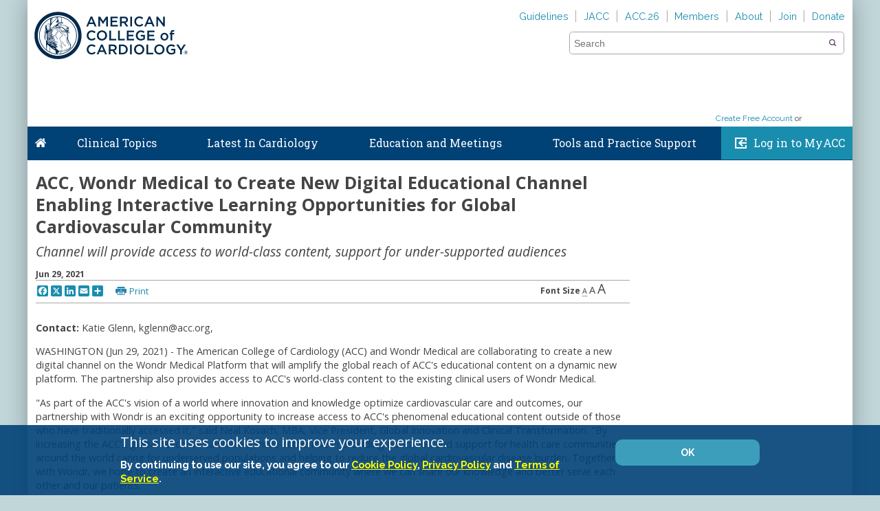

--- FILE ---
content_type: text/html; charset=utf-8
request_url: https://www.acc.org/About-ACC/Press-Releases/2021/06/29/12/58/ACC-Wondr-Medical-to-Create-New-Digital-Educational-Channel
body_size: 46479
content:

<!DOCTYPE html>
<html>
<head>
    <meta charset="utf-8" />
    <meta name="viewport" content="initial-scale=1.0, maximum-scale=2.0, width=device-width" />
    <meta name="apple-mobile-web-app-capable" content="yes" />
    <meta http-equiv="X-UA-Compatible" content="IE=edge" /><script type="text/javascript">window.NREUM||(NREUM={});NREUM.info = {"beacon":"bam.nr-data.net","errorBeacon":"bam.nr-data.net","licenseKey":"f048b8d2c5","applicationID":"24751956","transactionName":"MgQBMUIHWRdSVhBRDgtOLjNzSWQNR1AHVxMAIgwLRBRYCF9QFhcoCwUGHQ==","queueTime":0,"applicationTime":162,"agent":"","atts":"","sslForHttp":"true"}</script><script type="text/javascript">(window.NREUM||(NREUM={})).init={ajax:{deny_list:["bam.nr-data.net"]},feature_flags:["soft_nav"]};(window.NREUM||(NREUM={})).loader_config={xpid:"VQcEVVBaChACUFZXBggCUA==",licenseKey:"f048b8d2c5",applicationID:"24751956",browserID:"24752153"};;/*! For license information please see nr-loader-full-1.308.0.min.js.LICENSE.txt */
(()=>{var e,t,r={384:(e,t,r)=>{"use strict";r.d(t,{NT:()=>a,US:()=>u,Zm:()=>o,bQ:()=>d,dV:()=>c,pV:()=>l});var n=r(6154),i=r(1863),s=r(1910);const a={beacon:"bam.nr-data.net",errorBeacon:"bam.nr-data.net"};function o(){return n.gm.NREUM||(n.gm.NREUM={}),void 0===n.gm.newrelic&&(n.gm.newrelic=n.gm.NREUM),n.gm.NREUM}function c(){let e=o();return e.o||(e.o={ST:n.gm.setTimeout,SI:n.gm.setImmediate||n.gm.setInterval,CT:n.gm.clearTimeout,XHR:n.gm.XMLHttpRequest,REQ:n.gm.Request,EV:n.gm.Event,PR:n.gm.Promise,MO:n.gm.MutationObserver,FETCH:n.gm.fetch,WS:n.gm.WebSocket},(0,s.i)(...Object.values(e.o))),e}function d(e,t){let r=o();r.initializedAgents??={},t.initializedAt={ms:(0,i.t)(),date:new Date},r.initializedAgents[e]=t}function u(e,t){o()[e]=t}function l(){return function(){let e=o();const t=e.info||{};e.info={beacon:a.beacon,errorBeacon:a.errorBeacon,...t}}(),function(){let e=o();const t=e.init||{};e.init={...t}}(),c(),function(){let e=o();const t=e.loader_config||{};e.loader_config={...t}}(),o()}},782:(e,t,r)=>{"use strict";r.d(t,{T:()=>n});const n=r(860).K7.pageViewTiming},860:(e,t,r)=>{"use strict";r.d(t,{$J:()=>u,K7:()=>c,P3:()=>d,XX:()=>i,Yy:()=>o,df:()=>s,qY:()=>n,v4:()=>a});const n="events",i="jserrors",s="browser/blobs",a="rum",o="browser/logs",c={ajax:"ajax",genericEvents:"generic_events",jserrors:i,logging:"logging",metrics:"metrics",pageAction:"page_action",pageViewEvent:"page_view_event",pageViewTiming:"page_view_timing",sessionReplay:"session_replay",sessionTrace:"session_trace",softNav:"soft_navigations",spa:"spa"},d={[c.pageViewEvent]:1,[c.pageViewTiming]:2,[c.metrics]:3,[c.jserrors]:4,[c.spa]:5,[c.ajax]:6,[c.sessionTrace]:7,[c.softNav]:8,[c.sessionReplay]:9,[c.logging]:10,[c.genericEvents]:11},u={[c.pageViewEvent]:a,[c.pageViewTiming]:n,[c.ajax]:n,[c.spa]:n,[c.softNav]:n,[c.metrics]:i,[c.jserrors]:i,[c.sessionTrace]:s,[c.sessionReplay]:s,[c.logging]:o,[c.genericEvents]:"ins"}},944:(e,t,r)=>{"use strict";r.d(t,{R:()=>i});var n=r(3241);function i(e,t){"function"==typeof console.debug&&(console.debug("New Relic Warning: https://github.com/newrelic/newrelic-browser-agent/blob/main/docs/warning-codes.md#".concat(e),t),(0,n.W)({agentIdentifier:null,drained:null,type:"data",name:"warn",feature:"warn",data:{code:e,secondary:t}}))}},993:(e,t,r)=>{"use strict";r.d(t,{A$:()=>s,ET:()=>a,TZ:()=>o,p_:()=>i});var n=r(860);const i={ERROR:"ERROR",WARN:"WARN",INFO:"INFO",DEBUG:"DEBUG",TRACE:"TRACE"},s={OFF:0,ERROR:1,WARN:2,INFO:3,DEBUG:4,TRACE:5},a="log",o=n.K7.logging},1541:(e,t,r)=>{"use strict";r.d(t,{U:()=>i,f:()=>n});const n={MFE:"MFE",BA:"BA"};function i(e,t){if(2!==t?.harvestEndpointVersion)return{};const r=t.agentRef.runtime.appMetadata.agents[0].entityGuid;return e?{"source.id":e.id,"source.name":e.name,"source.type":e.type,"parent.id":e.parent?.id||r,"parent.type":e.parent?.type||n.BA}:{"entity.guid":r,appId:t.agentRef.info.applicationID}}},1687:(e,t,r)=>{"use strict";r.d(t,{Ak:()=>d,Ze:()=>h,x3:()=>u});var n=r(3241),i=r(7836),s=r(3606),a=r(860),o=r(2646);const c={};function d(e,t){const r={staged:!1,priority:a.P3[t]||0};l(e),c[e].get(t)||c[e].set(t,r)}function u(e,t){e&&c[e]&&(c[e].get(t)&&c[e].delete(t),p(e,t,!1),c[e].size&&f(e))}function l(e){if(!e)throw new Error("agentIdentifier required");c[e]||(c[e]=new Map)}function h(e="",t="feature",r=!1){if(l(e),!e||!c[e].get(t)||r)return p(e,t);c[e].get(t).staged=!0,f(e)}function f(e){const t=Array.from(c[e]);t.every(([e,t])=>t.staged)&&(t.sort((e,t)=>e[1].priority-t[1].priority),t.forEach(([t])=>{c[e].delete(t),p(e,t)}))}function p(e,t,r=!0){const a=e?i.ee.get(e):i.ee,c=s.i.handlers;if(!a.aborted&&a.backlog&&c){if((0,n.W)({agentIdentifier:e,type:"lifecycle",name:"drain",feature:t}),r){const e=a.backlog[t],r=c[t];if(r){for(let t=0;e&&t<e.length;++t)g(e[t],r);Object.entries(r).forEach(([e,t])=>{Object.values(t||{}).forEach(t=>{t[0]?.on&&t[0]?.context()instanceof o.y&&t[0].on(e,t[1])})})}}a.isolatedBacklog||delete c[t],a.backlog[t]=null,a.emit("drain-"+t,[])}}function g(e,t){var r=e[1];Object.values(t[r]||{}).forEach(t=>{var r=e[0];if(t[0]===r){var n=t[1],i=e[3],s=e[2];n.apply(i,s)}})}},1738:(e,t,r)=>{"use strict";r.d(t,{U:()=>f,Y:()=>h});var n=r(3241),i=r(9908),s=r(1863),a=r(944),o=r(5701),c=r(3969),d=r(8362),u=r(860),l=r(4261);function h(e,t,r,s){const h=s||r;!h||h[e]&&h[e]!==d.d.prototype[e]||(h[e]=function(){(0,i.p)(c.xV,["API/"+e+"/called"],void 0,u.K7.metrics,r.ee),(0,n.W)({agentIdentifier:r.agentIdentifier,drained:!!o.B?.[r.agentIdentifier],type:"data",name:"api",feature:l.Pl+e,data:{}});try{return t.apply(this,arguments)}catch(e){(0,a.R)(23,e)}})}function f(e,t,r,n,a){const o=e.info;null===r?delete o.jsAttributes[t]:o.jsAttributes[t]=r,(a||null===r)&&(0,i.p)(l.Pl+n,[(0,s.t)(),t,r],void 0,"session",e.ee)}},1741:(e,t,r)=>{"use strict";r.d(t,{W:()=>s});var n=r(944),i=r(4261);class s{#e(e,...t){if(this[e]!==s.prototype[e])return this[e](...t);(0,n.R)(35,e)}addPageAction(e,t){return this.#e(i.hG,e,t)}register(e){return this.#e(i.eY,e)}recordCustomEvent(e,t){return this.#e(i.fF,e,t)}setPageViewName(e,t){return this.#e(i.Fw,e,t)}setCustomAttribute(e,t,r){return this.#e(i.cD,e,t,r)}noticeError(e,t){return this.#e(i.o5,e,t)}setUserId(e,t=!1){return this.#e(i.Dl,e,t)}setApplicationVersion(e){return this.#e(i.nb,e)}setErrorHandler(e){return this.#e(i.bt,e)}addRelease(e,t){return this.#e(i.k6,e,t)}log(e,t){return this.#e(i.$9,e,t)}start(){return this.#e(i.d3)}finished(e){return this.#e(i.BL,e)}recordReplay(){return this.#e(i.CH)}pauseReplay(){return this.#e(i.Tb)}addToTrace(e){return this.#e(i.U2,e)}setCurrentRouteName(e){return this.#e(i.PA,e)}interaction(e){return this.#e(i.dT,e)}wrapLogger(e,t,r){return this.#e(i.Wb,e,t,r)}measure(e,t){return this.#e(i.V1,e,t)}consent(e){return this.#e(i.Pv,e)}}},1863:(e,t,r)=>{"use strict";function n(){return Math.floor(performance.now())}r.d(t,{t:()=>n})},1910:(e,t,r)=>{"use strict";r.d(t,{i:()=>s});var n=r(944);const i=new Map;function s(...e){return e.every(e=>{if(i.has(e))return i.get(e);const t="function"==typeof e?e.toString():"",r=t.includes("[native code]"),s=t.includes("nrWrapper");return r||s||(0,n.R)(64,e?.name||t),i.set(e,r),r})}},2555:(e,t,r)=>{"use strict";r.d(t,{D:()=>o,f:()=>a});var n=r(384),i=r(8122);const s={beacon:n.NT.beacon,errorBeacon:n.NT.errorBeacon,licenseKey:void 0,applicationID:void 0,sa:void 0,queueTime:void 0,applicationTime:void 0,ttGuid:void 0,user:void 0,account:void 0,product:void 0,extra:void 0,jsAttributes:{},userAttributes:void 0,atts:void 0,transactionName:void 0,tNamePlain:void 0};function a(e){try{return!!e.licenseKey&&!!e.errorBeacon&&!!e.applicationID}catch(e){return!1}}const o=e=>(0,i.a)(e,s)},2614:(e,t,r)=>{"use strict";r.d(t,{BB:()=>a,H3:()=>n,g:()=>d,iL:()=>c,tS:()=>o,uh:()=>i,wk:()=>s});const n="NRBA",i="SESSION",s=144e5,a=18e5,o={STARTED:"session-started",PAUSE:"session-pause",RESET:"session-reset",RESUME:"session-resume",UPDATE:"session-update"},c={SAME_TAB:"same-tab",CROSS_TAB:"cross-tab"},d={OFF:0,FULL:1,ERROR:2}},2646:(e,t,r)=>{"use strict";r.d(t,{y:()=>n});class n{constructor(e){this.contextId=e}}},2843:(e,t,r)=>{"use strict";r.d(t,{G:()=>s,u:()=>i});var n=r(3878);function i(e,t=!1,r,i){(0,n.DD)("visibilitychange",function(){if(t)return void("hidden"===document.visibilityState&&e());e(document.visibilityState)},r,i)}function s(e,t,r){(0,n.sp)("pagehide",e,t,r)}},3241:(e,t,r)=>{"use strict";r.d(t,{W:()=>s});var n=r(6154);const i="newrelic";function s(e={}){try{n.gm.dispatchEvent(new CustomEvent(i,{detail:e}))}catch(e){}}},3304:(e,t,r)=>{"use strict";r.d(t,{A:()=>s});var n=r(7836);const i=()=>{const e=new WeakSet;return(t,r)=>{if("object"==typeof r&&null!==r){if(e.has(r))return;e.add(r)}return r}};function s(e){try{return JSON.stringify(e,i())??""}catch(e){try{n.ee.emit("internal-error",[e])}catch(e){}return""}}},3333:(e,t,r)=>{"use strict";r.d(t,{$v:()=>u,TZ:()=>n,Xh:()=>c,Zp:()=>i,kd:()=>d,mq:()=>o,nf:()=>a,qN:()=>s});const n=r(860).K7.genericEvents,i=["auxclick","click","copy","keydown","paste","scrollend"],s=["focus","blur"],a=4,o=1e3,c=2e3,d=["PageAction","UserAction","BrowserPerformance"],u={RESOURCES:"experimental.resources",REGISTER:"register"}},3434:(e,t,r)=>{"use strict";r.d(t,{Jt:()=>s,YM:()=>d});var n=r(7836),i=r(5607);const s="nr@original:".concat(i.W),a=50;var o=Object.prototype.hasOwnProperty,c=!1;function d(e,t){return e||(e=n.ee),r.inPlace=function(e,t,n,i,s){n||(n="");const a="-"===n.charAt(0);for(let o=0;o<t.length;o++){const c=t[o],d=e[c];l(d)||(e[c]=r(d,a?c+n:n,i,c,s))}},r.flag=s,r;function r(t,r,n,c,d){return l(t)?t:(r||(r=""),nrWrapper[s]=t,function(e,t,r){if(Object.defineProperty&&Object.keys)try{return Object.keys(e).forEach(function(r){Object.defineProperty(t,r,{get:function(){return e[r]},set:function(t){return e[r]=t,t}})}),t}catch(e){u([e],r)}for(var n in e)o.call(e,n)&&(t[n]=e[n])}(t,nrWrapper,e),nrWrapper);function nrWrapper(){var s,o,l,h;let f;try{o=this,s=[...arguments],l="function"==typeof n?n(s,o):n||{}}catch(t){u([t,"",[s,o,c],l],e)}i(r+"start",[s,o,c],l,d);const p=performance.now();let g;try{return h=t.apply(o,s),g=performance.now(),h}catch(e){throw g=performance.now(),i(r+"err",[s,o,e],l,d),f=e,f}finally{const e=g-p,t={start:p,end:g,duration:e,isLongTask:e>=a,methodName:c,thrownError:f};t.isLongTask&&i("long-task",[t,o],l,d),i(r+"end",[s,o,h],l,d)}}}function i(r,n,i,s){if(!c||t){var a=c;c=!0;try{e.emit(r,n,i,t,s)}catch(t){u([t,r,n,i],e)}c=a}}}function u(e,t){t||(t=n.ee);try{t.emit("internal-error",e)}catch(e){}}function l(e){return!(e&&"function"==typeof e&&e.apply&&!e[s])}},3606:(e,t,r)=>{"use strict";r.d(t,{i:()=>s});var n=r(9908);s.on=a;var i=s.handlers={};function s(e,t,r,s){a(s||n.d,i,e,t,r)}function a(e,t,r,i,s){s||(s="feature"),e||(e=n.d);var a=t[s]=t[s]||{};(a[r]=a[r]||[]).push([e,i])}},3738:(e,t,r)=>{"use strict";r.d(t,{He:()=>i,Kp:()=>o,Lc:()=>d,Rz:()=>u,TZ:()=>n,bD:()=>s,d3:()=>a,jx:()=>l,sl:()=>h,uP:()=>c});const n=r(860).K7.sessionTrace,i="bstResource",s="resource",a="-start",o="-end",c="fn"+a,d="fn"+o,u="pushState",l=1e3,h=3e4},3785:(e,t,r)=>{"use strict";r.d(t,{R:()=>c,b:()=>d});var n=r(9908),i=r(1863),s=r(860),a=r(3969),o=r(993);function c(e,t,r={},c=o.p_.INFO,d=!0,u,l=(0,i.t)()){(0,n.p)(a.xV,["API/logging/".concat(c.toLowerCase(),"/called")],void 0,s.K7.metrics,e),(0,n.p)(o.ET,[l,t,r,c,d,u],void 0,s.K7.logging,e)}function d(e){return"string"==typeof e&&Object.values(o.p_).some(t=>t===e.toUpperCase().trim())}},3878:(e,t,r)=>{"use strict";function n(e,t){return{capture:e,passive:!1,signal:t}}function i(e,t,r=!1,i){window.addEventListener(e,t,n(r,i))}function s(e,t,r=!1,i){document.addEventListener(e,t,n(r,i))}r.d(t,{DD:()=>s,jT:()=>n,sp:()=>i})},3969:(e,t,r)=>{"use strict";r.d(t,{TZ:()=>n,XG:()=>o,rs:()=>i,xV:()=>a,z_:()=>s});const n=r(860).K7.metrics,i="sm",s="cm",a="storeSupportabilityMetrics",o="storeEventMetrics"},4234:(e,t,r)=>{"use strict";r.d(t,{W:()=>s});var n=r(7836),i=r(1687);class s{constructor(e,t){this.agentIdentifier=e,this.ee=n.ee.get(e),this.featureName=t,this.blocked=!1}deregisterDrain(){(0,i.x3)(this.agentIdentifier,this.featureName)}}},4261:(e,t,r)=>{"use strict";r.d(t,{$9:()=>d,BL:()=>o,CH:()=>f,Dl:()=>w,Fw:()=>y,PA:()=>m,Pl:()=>n,Pv:()=>T,Tb:()=>l,U2:()=>s,V1:()=>E,Wb:()=>x,bt:()=>b,cD:()=>v,d3:()=>R,dT:()=>c,eY:()=>p,fF:()=>h,hG:()=>i,k6:()=>a,nb:()=>g,o5:()=>u});const n="api-",i="addPageAction",s="addToTrace",a="addRelease",o="finished",c="interaction",d="log",u="noticeError",l="pauseReplay",h="recordCustomEvent",f="recordReplay",p="register",g="setApplicationVersion",m="setCurrentRouteName",v="setCustomAttribute",b="setErrorHandler",y="setPageViewName",w="setUserId",R="start",x="wrapLogger",E="measure",T="consent"},5205:(e,t,r)=>{"use strict";r.d(t,{j:()=>S});var n=r(384),i=r(1741);var s=r(2555),a=r(3333);const o=e=>{if(!e||"string"!=typeof e)return!1;try{document.createDocumentFragment().querySelector(e)}catch{return!1}return!0};var c=r(2614),d=r(944),u=r(8122);const l="[data-nr-mask]",h=e=>(0,u.a)(e,(()=>{const e={feature_flags:[],experimental:{allow_registered_children:!1,resources:!1},mask_selector:"*",block_selector:"[data-nr-block]",mask_input_options:{color:!1,date:!1,"datetime-local":!1,email:!1,month:!1,number:!1,range:!1,search:!1,tel:!1,text:!1,time:!1,url:!1,week:!1,textarea:!1,select:!1,password:!0}};return{ajax:{deny_list:void 0,block_internal:!0,enabled:!0,autoStart:!0},api:{get allow_registered_children(){return e.feature_flags.includes(a.$v.REGISTER)||e.experimental.allow_registered_children},set allow_registered_children(t){e.experimental.allow_registered_children=t},duplicate_registered_data:!1},browser_consent_mode:{enabled:!1},distributed_tracing:{enabled:void 0,exclude_newrelic_header:void 0,cors_use_newrelic_header:void 0,cors_use_tracecontext_headers:void 0,allowed_origins:void 0},get feature_flags(){return e.feature_flags},set feature_flags(t){e.feature_flags=t},generic_events:{enabled:!0,autoStart:!0},harvest:{interval:30},jserrors:{enabled:!0,autoStart:!0},logging:{enabled:!0,autoStart:!0},metrics:{enabled:!0,autoStart:!0},obfuscate:void 0,page_action:{enabled:!0},page_view_event:{enabled:!0,autoStart:!0},page_view_timing:{enabled:!0,autoStart:!0},performance:{capture_marks:!1,capture_measures:!1,capture_detail:!0,resources:{get enabled(){return e.feature_flags.includes(a.$v.RESOURCES)||e.experimental.resources},set enabled(t){e.experimental.resources=t},asset_types:[],first_party_domains:[],ignore_newrelic:!0}},privacy:{cookies_enabled:!0},proxy:{assets:void 0,beacon:void 0},session:{expiresMs:c.wk,inactiveMs:c.BB},session_replay:{autoStart:!0,enabled:!1,preload:!1,sampling_rate:10,error_sampling_rate:100,collect_fonts:!1,inline_images:!1,fix_stylesheets:!0,mask_all_inputs:!0,get mask_text_selector(){return e.mask_selector},set mask_text_selector(t){o(t)?e.mask_selector="".concat(t,",").concat(l):""===t||null===t?e.mask_selector=l:(0,d.R)(5,t)},get block_class(){return"nr-block"},get ignore_class(){return"nr-ignore"},get mask_text_class(){return"nr-mask"},get block_selector(){return e.block_selector},set block_selector(t){o(t)?e.block_selector+=",".concat(t):""!==t&&(0,d.R)(6,t)},get mask_input_options(){return e.mask_input_options},set mask_input_options(t){t&&"object"==typeof t?e.mask_input_options={...t,password:!0}:(0,d.R)(7,t)}},session_trace:{enabled:!0,autoStart:!0},soft_navigations:{enabled:!0,autoStart:!0},spa:{enabled:!0,autoStart:!0},ssl:void 0,user_actions:{enabled:!0,elementAttributes:["id","className","tagName","type"]}}})());var f=r(6154),p=r(9324);let g=0;const m={buildEnv:p.F3,distMethod:p.Xs,version:p.xv,originTime:f.WN},v={consented:!1},b={appMetadata:{},get consented(){return this.session?.state?.consent||v.consented},set consented(e){v.consented=e},customTransaction:void 0,denyList:void 0,disabled:!1,harvester:void 0,isolatedBacklog:!1,isRecording:!1,loaderType:void 0,maxBytes:3e4,obfuscator:void 0,onerror:void 0,ptid:void 0,releaseIds:{},session:void 0,timeKeeper:void 0,registeredEntities:[],jsAttributesMetadata:{bytes:0},get harvestCount(){return++g}},y=e=>{const t=(0,u.a)(e,b),r=Object.keys(m).reduce((e,t)=>(e[t]={value:m[t],writable:!1,configurable:!0,enumerable:!0},e),{});return Object.defineProperties(t,r)};var w=r(5701);const R=e=>{const t=e.startsWith("http");e+="/",r.p=t?e:"https://"+e};var x=r(7836),E=r(3241);const T={accountID:void 0,trustKey:void 0,agentID:void 0,licenseKey:void 0,applicationID:void 0,xpid:void 0},A=e=>(0,u.a)(e,T),_=new Set;function S(e,t={},r,a){let{init:o,info:c,loader_config:d,runtime:u={},exposed:l=!0}=t;if(!c){const e=(0,n.pV)();o=e.init,c=e.info,d=e.loader_config}e.init=h(o||{}),e.loader_config=A(d||{}),c.jsAttributes??={},f.bv&&(c.jsAttributes.isWorker=!0),e.info=(0,s.D)(c);const p=e.init,g=[c.beacon,c.errorBeacon];_.has(e.agentIdentifier)||(p.proxy.assets&&(R(p.proxy.assets),g.push(p.proxy.assets)),p.proxy.beacon&&g.push(p.proxy.beacon),e.beacons=[...g],function(e){const t=(0,n.pV)();Object.getOwnPropertyNames(i.W.prototype).forEach(r=>{const n=i.W.prototype[r];if("function"!=typeof n||"constructor"===n)return;let s=t[r];e[r]&&!1!==e.exposed&&"micro-agent"!==e.runtime?.loaderType&&(t[r]=(...t)=>{const n=e[r](...t);return s?s(...t):n})})}(e),(0,n.US)("activatedFeatures",w.B)),u.denyList=[...p.ajax.deny_list||[],...p.ajax.block_internal?g:[]],u.ptid=e.agentIdentifier,u.loaderType=r,e.runtime=y(u),_.has(e.agentIdentifier)||(e.ee=x.ee.get(e.agentIdentifier),e.exposed=l,(0,E.W)({agentIdentifier:e.agentIdentifier,drained:!!w.B?.[e.agentIdentifier],type:"lifecycle",name:"initialize",feature:void 0,data:e.config})),_.add(e.agentIdentifier)}},5270:(e,t,r)=>{"use strict";r.d(t,{Aw:()=>a,SR:()=>s,rF:()=>o});var n=r(384),i=r(7767);function s(e){return!!(0,n.dV)().o.MO&&(0,i.V)(e)&&!0===e?.session_trace.enabled}function a(e){return!0===e?.session_replay.preload&&s(e)}function o(e,t){try{if("string"==typeof t?.type){if("password"===t.type.toLowerCase())return"*".repeat(e?.length||0);if(void 0!==t?.dataset?.nrUnmask||t?.classList?.contains("nr-unmask"))return e}}catch(e){}return"string"==typeof e?e.replace(/[\S]/g,"*"):"*".repeat(e?.length||0)}},5289:(e,t,r)=>{"use strict";r.d(t,{GG:()=>a,Qr:()=>c,sB:()=>o});var n=r(3878),i=r(6389);function s(){return"undefined"==typeof document||"complete"===document.readyState}function a(e,t){if(s())return e();const r=(0,i.J)(e),a=setInterval(()=>{s()&&(clearInterval(a),r())},500);(0,n.sp)("load",r,t)}function o(e){if(s())return e();(0,n.DD)("DOMContentLoaded",e)}function c(e){if(s())return e();(0,n.sp)("popstate",e)}},5607:(e,t,r)=>{"use strict";r.d(t,{W:()=>n});const n=(0,r(9566).bz)()},5701:(e,t,r)=>{"use strict";r.d(t,{B:()=>s,t:()=>a});var n=r(3241);const i=new Set,s={};function a(e,t){const r=t.agentIdentifier;s[r]??={},e&&"object"==typeof e&&(i.has(r)||(t.ee.emit("rumresp",[e]),s[r]=e,i.add(r),(0,n.W)({agentIdentifier:r,loaded:!0,drained:!0,type:"lifecycle",name:"load",feature:void 0,data:e})))}},6154:(e,t,r)=>{"use strict";r.d(t,{OF:()=>d,RI:()=>i,WN:()=>h,bv:()=>s,eN:()=>f,gm:()=>a,lR:()=>l,m:()=>c,mw:()=>o,sb:()=>u});var n=r(1863);const i="undefined"!=typeof window&&!!window.document,s="undefined"!=typeof WorkerGlobalScope&&("undefined"!=typeof self&&self instanceof WorkerGlobalScope&&self.navigator instanceof WorkerNavigator||"undefined"!=typeof globalThis&&globalThis instanceof WorkerGlobalScope&&globalThis.navigator instanceof WorkerNavigator),a=i?window:"undefined"!=typeof WorkerGlobalScope&&("undefined"!=typeof self&&self instanceof WorkerGlobalScope&&self||"undefined"!=typeof globalThis&&globalThis instanceof WorkerGlobalScope&&globalThis),o=Boolean("hidden"===a?.document?.visibilityState),c=""+a?.location,d=/iPad|iPhone|iPod/.test(a.navigator?.userAgent),u=d&&"undefined"==typeof SharedWorker,l=(()=>{const e=a.navigator?.userAgent?.match(/Firefox[/\s](\d+\.\d+)/);return Array.isArray(e)&&e.length>=2?+e[1]:0})(),h=Date.now()-(0,n.t)(),f=()=>"undefined"!=typeof PerformanceNavigationTiming&&a?.performance?.getEntriesByType("navigation")?.[0]?.responseStart},6344:(e,t,r)=>{"use strict";r.d(t,{BB:()=>u,Qb:()=>l,TZ:()=>i,Ug:()=>a,Vh:()=>s,_s:()=>o,bc:()=>d,yP:()=>c});var n=r(2614);const i=r(860).K7.sessionReplay,s="errorDuringReplay",a=.12,o={DomContentLoaded:0,Load:1,FullSnapshot:2,IncrementalSnapshot:3,Meta:4,Custom:5},c={[n.g.ERROR]:15e3,[n.g.FULL]:3e5,[n.g.OFF]:0},d={RESET:{message:"Session was reset",sm:"Reset"},IMPORT:{message:"Recorder failed to import",sm:"Import"},TOO_MANY:{message:"429: Too Many Requests",sm:"Too-Many"},TOO_BIG:{message:"Payload was too large",sm:"Too-Big"},CROSS_TAB:{message:"Session Entity was set to OFF on another tab",sm:"Cross-Tab"},ENTITLEMENTS:{message:"Session Replay is not allowed and will not be started",sm:"Entitlement"}},u=5e3,l={API:"api",RESUME:"resume",SWITCH_TO_FULL:"switchToFull",INITIALIZE:"initialize",PRELOAD:"preload"}},6389:(e,t,r)=>{"use strict";function n(e,t=500,r={}){const n=r?.leading||!1;let i;return(...r)=>{n&&void 0===i&&(e.apply(this,r),i=setTimeout(()=>{i=clearTimeout(i)},t)),n||(clearTimeout(i),i=setTimeout(()=>{e.apply(this,r)},t))}}function i(e){let t=!1;return(...r)=>{t||(t=!0,e.apply(this,r))}}r.d(t,{J:()=>i,s:()=>n})},6630:(e,t,r)=>{"use strict";r.d(t,{T:()=>n});const n=r(860).K7.pageViewEvent},6774:(e,t,r)=>{"use strict";r.d(t,{T:()=>n});const n=r(860).K7.jserrors},7295:(e,t,r)=>{"use strict";r.d(t,{Xv:()=>a,gX:()=>i,iW:()=>s});var n=[];function i(e){if(!e||s(e))return!1;if(0===n.length)return!0;if("*"===n[0].hostname)return!1;for(var t=0;t<n.length;t++){var r=n[t];if(r.hostname.test(e.hostname)&&r.pathname.test(e.pathname))return!1}return!0}function s(e){return void 0===e.hostname}function a(e){if(n=[],e&&e.length)for(var t=0;t<e.length;t++){let r=e[t];if(!r)continue;if("*"===r)return void(n=[{hostname:"*"}]);0===r.indexOf("http://")?r=r.substring(7):0===r.indexOf("https://")&&(r=r.substring(8));const i=r.indexOf("/");let s,a;i>0?(s=r.substring(0,i),a=r.substring(i)):(s=r,a="*");let[c]=s.split(":");n.push({hostname:o(c),pathname:o(a,!0)})}}function o(e,t=!1){const r=e.replace(/[.+?^${}()|[\]\\]/g,e=>"\\"+e).replace(/\*/g,".*?");return new RegExp((t?"^":"")+r+"$")}},7485:(e,t,r)=>{"use strict";r.d(t,{D:()=>i});var n=r(6154);function i(e){if(0===(e||"").indexOf("data:"))return{protocol:"data"};try{const t=new URL(e,location.href),r={port:t.port,hostname:t.hostname,pathname:t.pathname,search:t.search,protocol:t.protocol.slice(0,t.protocol.indexOf(":")),sameOrigin:t.protocol===n.gm?.location?.protocol&&t.host===n.gm?.location?.host};return r.port&&""!==r.port||("http:"===t.protocol&&(r.port="80"),"https:"===t.protocol&&(r.port="443")),r.pathname&&""!==r.pathname?r.pathname.startsWith("/")||(r.pathname="/".concat(r.pathname)):r.pathname="/",r}catch(e){return{}}}},7699:(e,t,r)=>{"use strict";r.d(t,{It:()=>s,KC:()=>o,No:()=>i,qh:()=>a});var n=r(860);const i=16e3,s=1e6,a="SESSION_ERROR",o={[n.K7.logging]:!0,[n.K7.genericEvents]:!1,[n.K7.jserrors]:!1,[n.K7.ajax]:!1}},7767:(e,t,r)=>{"use strict";r.d(t,{V:()=>i});var n=r(6154);const i=e=>n.RI&&!0===e?.privacy.cookies_enabled},7836:(e,t,r)=>{"use strict";r.d(t,{P:()=>o,ee:()=>c});var n=r(384),i=r(8990),s=r(2646),a=r(5607);const o="nr@context:".concat(a.W),c=function e(t,r){var n={},a={},u={},l=!1;try{l=16===r.length&&d.initializedAgents?.[r]?.runtime.isolatedBacklog}catch(e){}var h={on:p,addEventListener:p,removeEventListener:function(e,t){var r=n[e];if(!r)return;for(var i=0;i<r.length;i++)r[i]===t&&r.splice(i,1)},emit:function(e,r,n,i,s){!1!==s&&(s=!0);if(c.aborted&&!i)return;t&&s&&t.emit(e,r,n);var o=f(n);g(e).forEach(e=>{e.apply(o,r)});var d=v()[a[e]];d&&d.push([h,e,r,o]);return o},get:m,listeners:g,context:f,buffer:function(e,t){const r=v();if(t=t||"feature",h.aborted)return;Object.entries(e||{}).forEach(([e,n])=>{a[n]=t,t in r||(r[t]=[])})},abort:function(){h._aborted=!0,Object.keys(h.backlog).forEach(e=>{delete h.backlog[e]})},isBuffering:function(e){return!!v()[a[e]]},debugId:r,backlog:l?{}:t&&"object"==typeof t.backlog?t.backlog:{},isolatedBacklog:l};return Object.defineProperty(h,"aborted",{get:()=>{let e=h._aborted||!1;return e||(t&&(e=t.aborted),e)}}),h;function f(e){return e&&e instanceof s.y?e:e?(0,i.I)(e,o,()=>new s.y(o)):new s.y(o)}function p(e,t){n[e]=g(e).concat(t)}function g(e){return n[e]||[]}function m(t){return u[t]=u[t]||e(h,t)}function v(){return h.backlog}}(void 0,"globalEE"),d=(0,n.Zm)();d.ee||(d.ee=c)},8122:(e,t,r)=>{"use strict";r.d(t,{a:()=>i});var n=r(944);function i(e,t){try{if(!e||"object"!=typeof e)return(0,n.R)(3);if(!t||"object"!=typeof t)return(0,n.R)(4);const r=Object.create(Object.getPrototypeOf(t),Object.getOwnPropertyDescriptors(t)),s=0===Object.keys(r).length?e:r;for(let a in s)if(void 0!==e[a])try{if(null===e[a]){r[a]=null;continue}Array.isArray(e[a])&&Array.isArray(t[a])?r[a]=Array.from(new Set([...e[a],...t[a]])):"object"==typeof e[a]&&"object"==typeof t[a]?r[a]=i(e[a],t[a]):r[a]=e[a]}catch(e){r[a]||(0,n.R)(1,e)}return r}catch(e){(0,n.R)(2,e)}}},8139:(e,t,r)=>{"use strict";r.d(t,{u:()=>h});var n=r(7836),i=r(3434),s=r(8990),a=r(6154);const o={},c=a.gm.XMLHttpRequest,d="addEventListener",u="removeEventListener",l="nr@wrapped:".concat(n.P);function h(e){var t=function(e){return(e||n.ee).get("events")}(e);if(o[t.debugId]++)return t;o[t.debugId]=1;var r=(0,i.YM)(t,!0);function h(e){r.inPlace(e,[d,u],"-",p)}function p(e,t){return e[1]}return"getPrototypeOf"in Object&&(a.RI&&f(document,h),c&&f(c.prototype,h),f(a.gm,h)),t.on(d+"-start",function(e,t){var n=e[1];if(null!==n&&("function"==typeof n||"object"==typeof n)&&"newrelic"!==e[0]){var i=(0,s.I)(n,l,function(){var e={object:function(){if("function"!=typeof n.handleEvent)return;return n.handleEvent.apply(n,arguments)},function:n}[typeof n];return e?r(e,"fn-",null,e.name||"anonymous"):n});this.wrapped=e[1]=i}}),t.on(u+"-start",function(e){e[1]=this.wrapped||e[1]}),t}function f(e,t,...r){let n=e;for(;"object"==typeof n&&!Object.prototype.hasOwnProperty.call(n,d);)n=Object.getPrototypeOf(n);n&&t(n,...r)}},8362:(e,t,r)=>{"use strict";r.d(t,{d:()=>s});var n=r(9566),i=r(1741);class s extends i.W{agentIdentifier=(0,n.LA)(16)}},8374:(e,t,r)=>{r.nc=(()=>{try{return document?.currentScript?.nonce}catch(e){}return""})()},8990:(e,t,r)=>{"use strict";r.d(t,{I:()=>i});var n=Object.prototype.hasOwnProperty;function i(e,t,r){if(n.call(e,t))return e[t];var i=r();if(Object.defineProperty&&Object.keys)try{return Object.defineProperty(e,t,{value:i,writable:!0,enumerable:!1}),i}catch(e){}return e[t]=i,i}},9119:(e,t,r)=>{"use strict";r.d(t,{L:()=>s});var n=/([^?#]*)[^#]*(#[^?]*|$).*/,i=/([^?#]*)().*/;function s(e,t){return e?e.replace(t?n:i,"$1$2"):e}},9300:(e,t,r)=>{"use strict";r.d(t,{T:()=>n});const n=r(860).K7.ajax},9324:(e,t,r)=>{"use strict";r.d(t,{AJ:()=>a,F3:()=>i,Xs:()=>s,Yq:()=>o,xv:()=>n});const n="1.308.0",i="PROD",s="CDN",a="@newrelic/rrweb",o="1.0.1"},9566:(e,t,r)=>{"use strict";r.d(t,{LA:()=>o,ZF:()=>c,bz:()=>a,el:()=>d});var n=r(6154);const i="xxxxxxxx-xxxx-4xxx-yxxx-xxxxxxxxxxxx";function s(e,t){return e?15&e[t]:16*Math.random()|0}function a(){const e=n.gm?.crypto||n.gm?.msCrypto;let t,r=0;return e&&e.getRandomValues&&(t=e.getRandomValues(new Uint8Array(30))),i.split("").map(e=>"x"===e?s(t,r++).toString(16):"y"===e?(3&s()|8).toString(16):e).join("")}function o(e){const t=n.gm?.crypto||n.gm?.msCrypto;let r,i=0;t&&t.getRandomValues&&(r=t.getRandomValues(new Uint8Array(e)));const a=[];for(var o=0;o<e;o++)a.push(s(r,i++).toString(16));return a.join("")}function c(){return o(16)}function d(){return o(32)}},9908:(e,t,r)=>{"use strict";r.d(t,{d:()=>n,p:()=>i});var n=r(7836).ee.get("handle");function i(e,t,r,i,s){s?(s.buffer([e],i),s.emit(e,t,r)):(n.buffer([e],i),n.emit(e,t,r))}}},n={};function i(e){var t=n[e];if(void 0!==t)return t.exports;var s=n[e]={exports:{}};return r[e](s,s.exports,i),s.exports}i.m=r,i.d=(e,t)=>{for(var r in t)i.o(t,r)&&!i.o(e,r)&&Object.defineProperty(e,r,{enumerable:!0,get:t[r]})},i.f={},i.e=e=>Promise.all(Object.keys(i.f).reduce((t,r)=>(i.f[r](e,t),t),[])),i.u=e=>({95:"nr-full-compressor",222:"nr-full-recorder",891:"nr-full"}[e]+"-1.308.0.min.js"),i.o=(e,t)=>Object.prototype.hasOwnProperty.call(e,t),e={},t="NRBA-1.308.0.PROD:",i.l=(r,n,s,a)=>{if(e[r])e[r].push(n);else{var o,c;if(void 0!==s)for(var d=document.getElementsByTagName("script"),u=0;u<d.length;u++){var l=d[u];if(l.getAttribute("src")==r||l.getAttribute("data-webpack")==t+s){o=l;break}}if(!o){c=!0;var h={891:"sha512-fcveNDcpRQS9OweGhN4uJe88Qmg+EVyH6j/wngwL2Le0m7LYyz7q+JDx7KBxsdDF4TaPVsSmHg12T3pHwdLa7w==",222:"sha512-O8ZzdvgB4fRyt7k2Qrr4STpR+tCA2mcQEig6/dP3rRy9uEx1CTKQ6cQ7Src0361y7xS434ua+zIPo265ZpjlEg==",95:"sha512-jDWejat/6/UDex/9XjYoPPmpMPuEvBCSuCg/0tnihjbn5bh9mP3An0NzFV9T5Tc+3kKhaXaZA8UIKPAanD2+Gw=="};(o=document.createElement("script")).charset="utf-8",i.nc&&o.setAttribute("nonce",i.nc),o.setAttribute("data-webpack",t+s),o.src=r,0!==o.src.indexOf(window.location.origin+"/")&&(o.crossOrigin="anonymous"),h[a]&&(o.integrity=h[a])}e[r]=[n];var f=(t,n)=>{o.onerror=o.onload=null,clearTimeout(p);var i=e[r];if(delete e[r],o.parentNode&&o.parentNode.removeChild(o),i&&i.forEach(e=>e(n)),t)return t(n)},p=setTimeout(f.bind(null,void 0,{type:"timeout",target:o}),12e4);o.onerror=f.bind(null,o.onerror),o.onload=f.bind(null,o.onload),c&&document.head.appendChild(o)}},i.r=e=>{"undefined"!=typeof Symbol&&Symbol.toStringTag&&Object.defineProperty(e,Symbol.toStringTag,{value:"Module"}),Object.defineProperty(e,"__esModule",{value:!0})},i.p="https://js-agent.newrelic.com/",(()=>{var e={85:0,959:0};i.f.j=(t,r)=>{var n=i.o(e,t)?e[t]:void 0;if(0!==n)if(n)r.push(n[2]);else{var s=new Promise((r,i)=>n=e[t]=[r,i]);r.push(n[2]=s);var a=i.p+i.u(t),o=new Error;i.l(a,r=>{if(i.o(e,t)&&(0!==(n=e[t])&&(e[t]=void 0),n)){var s=r&&("load"===r.type?"missing":r.type),a=r&&r.target&&r.target.src;o.message="Loading chunk "+t+" failed: ("+s+": "+a+")",o.name="ChunkLoadError",o.type=s,o.request=a,n[1](o)}},"chunk-"+t,t)}};var t=(t,r)=>{var n,s,[a,o,c]=r,d=0;if(a.some(t=>0!==e[t])){for(n in o)i.o(o,n)&&(i.m[n]=o[n]);if(c)c(i)}for(t&&t(r);d<a.length;d++)s=a[d],i.o(e,s)&&e[s]&&e[s][0](),e[s]=0},r=self["webpackChunk:NRBA-1.308.0.PROD"]=self["webpackChunk:NRBA-1.308.0.PROD"]||[];r.forEach(t.bind(null,0)),r.push=t.bind(null,r.push.bind(r))})(),(()=>{"use strict";i(8374);var e=i(8362),t=i(860);const r=Object.values(t.K7);var n=i(5205);var s=i(9908),a=i(1863),o=i(4261),c=i(1738);var d=i(1687),u=i(4234),l=i(5289),h=i(6154),f=i(944),p=i(5270),g=i(7767),m=i(6389),v=i(7699);class b extends u.W{constructor(e,t){super(e.agentIdentifier,t),this.agentRef=e,this.abortHandler=void 0,this.featAggregate=void 0,this.loadedSuccessfully=void 0,this.onAggregateImported=new Promise(e=>{this.loadedSuccessfully=e}),this.deferred=Promise.resolve(),!1===e.init[this.featureName].autoStart?this.deferred=new Promise((t,r)=>{this.ee.on("manual-start-all",(0,m.J)(()=>{(0,d.Ak)(e.agentIdentifier,this.featureName),t()}))}):(0,d.Ak)(e.agentIdentifier,t)}importAggregator(e,t,r={}){if(this.featAggregate)return;const n=async()=>{let n;await this.deferred;try{if((0,g.V)(e.init)){const{setupAgentSession:t}=await i.e(891).then(i.bind(i,8766));n=t(e)}}catch(e){(0,f.R)(20,e),this.ee.emit("internal-error",[e]),(0,s.p)(v.qh,[e],void 0,this.featureName,this.ee)}try{if(!this.#t(this.featureName,n,e.init))return(0,d.Ze)(this.agentIdentifier,this.featureName),void this.loadedSuccessfully(!1);const{Aggregate:i}=await t();this.featAggregate=new i(e,r),e.runtime.harvester.initializedAggregates.push(this.featAggregate),this.loadedSuccessfully(!0)}catch(e){(0,f.R)(34,e),this.abortHandler?.(),(0,d.Ze)(this.agentIdentifier,this.featureName,!0),this.loadedSuccessfully(!1),this.ee&&this.ee.abort()}};h.RI?(0,l.GG)(()=>n(),!0):n()}#t(e,r,n){if(this.blocked)return!1;switch(e){case t.K7.sessionReplay:return(0,p.SR)(n)&&!!r;case t.K7.sessionTrace:return!!r;default:return!0}}}var y=i(6630),w=i(2614),R=i(3241);class x extends b{static featureName=y.T;constructor(e){var t;super(e,y.T),this.setupInspectionEvents(e.agentIdentifier),t=e,(0,c.Y)(o.Fw,function(e,r){"string"==typeof e&&("/"!==e.charAt(0)&&(e="/"+e),t.runtime.customTransaction=(r||"http://custom.transaction")+e,(0,s.p)(o.Pl+o.Fw,[(0,a.t)()],void 0,void 0,t.ee))},t),this.importAggregator(e,()=>i.e(891).then(i.bind(i,3718)))}setupInspectionEvents(e){const t=(t,r)=>{t&&(0,R.W)({agentIdentifier:e,timeStamp:t.timeStamp,loaded:"complete"===t.target.readyState,type:"window",name:r,data:t.target.location+""})};(0,l.sB)(e=>{t(e,"DOMContentLoaded")}),(0,l.GG)(e=>{t(e,"load")}),(0,l.Qr)(e=>{t(e,"navigate")}),this.ee.on(w.tS.UPDATE,(t,r)=>{(0,R.W)({agentIdentifier:e,type:"lifecycle",name:"session",data:r})})}}var E=i(384);class T extends e.d{constructor(e){var t;(super(),h.gm)?(this.features={},(0,E.bQ)(this.agentIdentifier,this),this.desiredFeatures=new Set(e.features||[]),this.desiredFeatures.add(x),(0,n.j)(this,e,e.loaderType||"agent"),t=this,(0,c.Y)(o.cD,function(e,r,n=!1){if("string"==typeof e){if(["string","number","boolean"].includes(typeof r)||null===r)return(0,c.U)(t,e,r,o.cD,n);(0,f.R)(40,typeof r)}else(0,f.R)(39,typeof e)},t),function(e){(0,c.Y)(o.Dl,function(t,r=!1){if("string"!=typeof t&&null!==t)return void(0,f.R)(41,typeof t);const n=e.info.jsAttributes["enduser.id"];r&&null!=n&&n!==t?(0,s.p)(o.Pl+"setUserIdAndResetSession",[t],void 0,"session",e.ee):(0,c.U)(e,"enduser.id",t,o.Dl,!0)},e)}(this),function(e){(0,c.Y)(o.nb,function(t){if("string"==typeof t||null===t)return(0,c.U)(e,"application.version",t,o.nb,!1);(0,f.R)(42,typeof t)},e)}(this),function(e){(0,c.Y)(o.d3,function(){e.ee.emit("manual-start-all")},e)}(this),function(e){(0,c.Y)(o.Pv,function(t=!0){if("boolean"==typeof t){if((0,s.p)(o.Pl+o.Pv,[t],void 0,"session",e.ee),e.runtime.consented=t,t){const t=e.features.page_view_event;t.onAggregateImported.then(e=>{const r=t.featAggregate;e&&!r.sentRum&&r.sendRum()})}}else(0,f.R)(65,typeof t)},e)}(this),this.run()):(0,f.R)(21)}get config(){return{info:this.info,init:this.init,loader_config:this.loader_config,runtime:this.runtime}}get api(){return this}run(){try{const e=function(e){const t={};return r.forEach(r=>{t[r]=!!e[r]?.enabled}),t}(this.init),n=[...this.desiredFeatures];n.sort((e,r)=>t.P3[e.featureName]-t.P3[r.featureName]),n.forEach(r=>{if(!e[r.featureName]&&r.featureName!==t.K7.pageViewEvent)return;if(r.featureName===t.K7.spa)return void(0,f.R)(67);const n=function(e){switch(e){case t.K7.ajax:return[t.K7.jserrors];case t.K7.sessionTrace:return[t.K7.ajax,t.K7.pageViewEvent];case t.K7.sessionReplay:return[t.K7.sessionTrace];case t.K7.pageViewTiming:return[t.K7.pageViewEvent];default:return[]}}(r.featureName).filter(e=>!(e in this.features));n.length>0&&(0,f.R)(36,{targetFeature:r.featureName,missingDependencies:n}),this.features[r.featureName]=new r(this)})}catch(e){(0,f.R)(22,e);for(const e in this.features)this.features[e].abortHandler?.();const t=(0,E.Zm)();delete t.initializedAgents[this.agentIdentifier]?.features,delete this.sharedAggregator;return t.ee.get(this.agentIdentifier).abort(),!1}}}var A=i(2843),_=i(782);class S extends b{static featureName=_.T;constructor(e){super(e,_.T),h.RI&&((0,A.u)(()=>(0,s.p)("docHidden",[(0,a.t)()],void 0,_.T,this.ee),!0),(0,A.G)(()=>(0,s.p)("winPagehide",[(0,a.t)()],void 0,_.T,this.ee)),this.importAggregator(e,()=>i.e(891).then(i.bind(i,9018))))}}var O=i(3969);class I extends b{static featureName=O.TZ;constructor(e){super(e,O.TZ),h.RI&&document.addEventListener("securitypolicyviolation",e=>{(0,s.p)(O.xV,["Generic/CSPViolation/Detected"],void 0,this.featureName,this.ee)}),this.importAggregator(e,()=>i.e(891).then(i.bind(i,6555)))}}var P=i(6774),k=i(3878),N=i(3304);class D{constructor(e,t,r,n,i){this.name="UncaughtError",this.message="string"==typeof e?e:(0,N.A)(e),this.sourceURL=t,this.line=r,this.column=n,this.__newrelic=i}}function j(e){return M(e)?e:new D(void 0!==e?.message?e.message:e,e?.filename||e?.sourceURL,e?.lineno||e?.line,e?.colno||e?.col,e?.__newrelic,e?.cause)}function C(e){const t="Unhandled Promise Rejection: ";if(!e?.reason)return;if(M(e.reason)){try{e.reason.message.startsWith(t)||(e.reason.message=t+e.reason.message)}catch(e){}return j(e.reason)}const r=j(e.reason);return(r.message||"").startsWith(t)||(r.message=t+r.message),r}function L(e){if(e.error instanceof SyntaxError&&!/:\d+$/.test(e.error.stack?.trim())){const t=new D(e.message,e.filename,e.lineno,e.colno,e.error.__newrelic,e.cause);return t.name=SyntaxError.name,t}return M(e.error)?e.error:j(e)}function M(e){return e instanceof Error&&!!e.stack}function B(e,r,n,i,o=(0,a.t)()){"string"==typeof e&&(e=new Error(e)),(0,s.p)("err",[e,o,!1,r,n.runtime.isRecording,void 0,i],void 0,t.K7.jserrors,n.ee),(0,s.p)("uaErr",[],void 0,t.K7.genericEvents,n.ee)}var H=i(1541),K=i(993),W=i(3785);function U(e,{customAttributes:t={},level:r=K.p_.INFO}={},n,i,s=(0,a.t)()){(0,W.R)(n.ee,e,t,r,!1,i,s)}function F(e,r,n,i,c=(0,a.t)()){(0,s.p)(o.Pl+o.hG,[c,e,r,i],void 0,t.K7.genericEvents,n.ee)}function V(e,r,n,i,c=(0,a.t)()){const{start:d,end:u,customAttributes:l}=r||{},h={customAttributes:l||{}};if("object"!=typeof h.customAttributes||"string"!=typeof e||0===e.length)return void(0,f.R)(57);const p=(e,t)=>null==e?t:"number"==typeof e?e:e instanceof PerformanceMark?e.startTime:Number.NaN;if(h.start=p(d,0),h.end=p(u,c),Number.isNaN(h.start)||Number.isNaN(h.end))(0,f.R)(57);else{if(h.duration=h.end-h.start,!(h.duration<0))return(0,s.p)(o.Pl+o.V1,[h,e,i],void 0,t.K7.genericEvents,n.ee),h;(0,f.R)(58)}}function z(e,r={},n,i,c=(0,a.t)()){(0,s.p)(o.Pl+o.fF,[c,e,r,i],void 0,t.K7.genericEvents,n.ee)}function G(e){(0,c.Y)(o.eY,function(t){return Y(e,t)},e)}function Y(e,r,n){(0,f.R)(54,"newrelic.register"),r||={},r.type=H.f.MFE,r.licenseKey||=e.info.licenseKey,r.blocked=!1,r.parent=n||{},Array.isArray(r.tags)||(r.tags=[]);const i={};r.tags.forEach(e=>{"name"!==e&&"id"!==e&&(i["source.".concat(e)]=!0)}),r.isolated??=!0;let o=()=>{};const c=e.runtime.registeredEntities;if(!r.isolated){const e=c.find(({metadata:{target:{id:e}}})=>e===r.id&&!r.isolated);if(e)return e}const d=e=>{r.blocked=!0,o=e};function u(e){return"string"==typeof e&&!!e.trim()&&e.trim().length<501||"number"==typeof e}e.init.api.allow_registered_children||d((0,m.J)(()=>(0,f.R)(55))),u(r.id)&&u(r.name)||d((0,m.J)(()=>(0,f.R)(48,r)));const l={addPageAction:(t,n={})=>g(F,[t,{...i,...n},e],r),deregister:()=>{d((0,m.J)(()=>(0,f.R)(68)))},log:(t,n={})=>g(U,[t,{...n,customAttributes:{...i,...n.customAttributes||{}}},e],r),measure:(t,n={})=>g(V,[t,{...n,customAttributes:{...i,...n.customAttributes||{}}},e],r),noticeError:(t,n={})=>g(B,[t,{...i,...n},e],r),register:(t={})=>g(Y,[e,t],l.metadata.target),recordCustomEvent:(t,n={})=>g(z,[t,{...i,...n},e],r),setApplicationVersion:e=>p("application.version",e),setCustomAttribute:(e,t)=>p(e,t),setUserId:e=>p("enduser.id",e),metadata:{customAttributes:i,target:r}},h=()=>(r.blocked&&o(),r.blocked);h()||c.push(l);const p=(e,t)=>{h()||(i[e]=t)},g=(r,n,i)=>{if(h())return;const o=(0,a.t)();(0,s.p)(O.xV,["API/register/".concat(r.name,"/called")],void 0,t.K7.metrics,e.ee);try{if(e.init.api.duplicate_registered_data&&"register"!==r.name){let e=n;if(n[1]instanceof Object){const t={"child.id":i.id,"child.type":i.type};e="customAttributes"in n[1]?[n[0],{...n[1],customAttributes:{...n[1].customAttributes,...t}},...n.slice(2)]:[n[0],{...n[1],...t},...n.slice(2)]}r(...e,void 0,o)}return r(...n,i,o)}catch(e){(0,f.R)(50,e)}};return l}class q extends b{static featureName=P.T;constructor(e){var t;super(e,P.T),t=e,(0,c.Y)(o.o5,(e,r)=>B(e,r,t),t),function(e){(0,c.Y)(o.bt,function(t){e.runtime.onerror=t},e)}(e),function(e){let t=0;(0,c.Y)(o.k6,function(e,r){++t>10||(this.runtime.releaseIds[e.slice(-200)]=(""+r).slice(-200))},e)}(e),G(e);try{this.removeOnAbort=new AbortController}catch(e){}this.ee.on("internal-error",(t,r)=>{this.abortHandler&&(0,s.p)("ierr",[j(t),(0,a.t)(),!0,{},e.runtime.isRecording,r],void 0,this.featureName,this.ee)}),h.gm.addEventListener("unhandledrejection",t=>{this.abortHandler&&(0,s.p)("err",[C(t),(0,a.t)(),!1,{unhandledPromiseRejection:1},e.runtime.isRecording],void 0,this.featureName,this.ee)},(0,k.jT)(!1,this.removeOnAbort?.signal)),h.gm.addEventListener("error",t=>{this.abortHandler&&(0,s.p)("err",[L(t),(0,a.t)(),!1,{},e.runtime.isRecording],void 0,this.featureName,this.ee)},(0,k.jT)(!1,this.removeOnAbort?.signal)),this.abortHandler=this.#r,this.importAggregator(e,()=>i.e(891).then(i.bind(i,2176)))}#r(){this.removeOnAbort?.abort(),this.abortHandler=void 0}}var Z=i(8990);let X=1;function J(e){const t=typeof e;return!e||"object"!==t&&"function"!==t?-1:e===h.gm?0:(0,Z.I)(e,"nr@id",function(){return X++})}function Q(e){if("string"==typeof e&&e.length)return e.length;if("object"==typeof e){if("undefined"!=typeof ArrayBuffer&&e instanceof ArrayBuffer&&e.byteLength)return e.byteLength;if("undefined"!=typeof Blob&&e instanceof Blob&&e.size)return e.size;if(!("undefined"!=typeof FormData&&e instanceof FormData))try{return(0,N.A)(e).length}catch(e){return}}}var ee=i(8139),te=i(7836),re=i(3434);const ne={},ie=["open","send"];function se(e){var t=e||te.ee;const r=function(e){return(e||te.ee).get("xhr")}(t);if(void 0===h.gm.XMLHttpRequest)return r;if(ne[r.debugId]++)return r;ne[r.debugId]=1,(0,ee.u)(t);var n=(0,re.YM)(r),i=h.gm.XMLHttpRequest,s=h.gm.MutationObserver,a=h.gm.Promise,o=h.gm.setInterval,c="readystatechange",d=["onload","onerror","onabort","onloadstart","onloadend","onprogress","ontimeout"],u=[],l=h.gm.XMLHttpRequest=function(e){const t=new i(e),s=r.context(t);try{r.emit("new-xhr",[t],s),t.addEventListener(c,(a=s,function(){var e=this;e.readyState>3&&!a.resolved&&(a.resolved=!0,r.emit("xhr-resolved",[],e)),n.inPlace(e,d,"fn-",y)}),(0,k.jT)(!1))}catch(e){(0,f.R)(15,e);try{r.emit("internal-error",[e])}catch(e){}}var a;return t};function p(e,t){n.inPlace(t,["onreadystatechange"],"fn-",y)}if(function(e,t){for(var r in e)t[r]=e[r]}(i,l),l.prototype=i.prototype,n.inPlace(l.prototype,ie,"-xhr-",y),r.on("send-xhr-start",function(e,t){p(e,t),function(e){u.push(e),s&&(g?g.then(b):o?o(b):(m=-m,v.data=m))}(t)}),r.on("open-xhr-start",p),s){var g=a&&a.resolve();if(!o&&!a){var m=1,v=document.createTextNode(m);new s(b).observe(v,{characterData:!0})}}else t.on("fn-end",function(e){e[0]&&e[0].type===c||b()});function b(){for(var e=0;e<u.length;e++)p(0,u[e]);u.length&&(u=[])}function y(e,t){return t}return r}var ae="fetch-",oe=ae+"body-",ce=["arrayBuffer","blob","json","text","formData"],de=h.gm.Request,ue=h.gm.Response,le="prototype";const he={};function fe(e){const t=function(e){return(e||te.ee).get("fetch")}(e);if(!(de&&ue&&h.gm.fetch))return t;if(he[t.debugId]++)return t;function r(e,r,n){var i=e[r];"function"==typeof i&&(e[r]=function(){var e,r=[...arguments],s={};t.emit(n+"before-start",[r],s),s[te.P]&&s[te.P].dt&&(e=s[te.P].dt);var a=i.apply(this,r);return t.emit(n+"start",[r,e],a),a.then(function(e){return t.emit(n+"end",[null,e],a),e},function(e){throw t.emit(n+"end",[e],a),e})})}return he[t.debugId]=1,ce.forEach(e=>{r(de[le],e,oe),r(ue[le],e,oe)}),r(h.gm,"fetch",ae),t.on(ae+"end",function(e,r){var n=this;if(r){var i=r.headers.get("content-length");null!==i&&(n.rxSize=i),t.emit(ae+"done",[null,r],n)}else t.emit(ae+"done",[e],n)}),t}var pe=i(7485),ge=i(9566);class me{constructor(e){this.agentRef=e}generateTracePayload(e){const t=this.agentRef.loader_config;if(!this.shouldGenerateTrace(e)||!t)return null;var r=(t.accountID||"").toString()||null,n=(t.agentID||"").toString()||null,i=(t.trustKey||"").toString()||null;if(!r||!n)return null;var s=(0,ge.ZF)(),a=(0,ge.el)(),o=Date.now(),c={spanId:s,traceId:a,timestamp:o};return(e.sameOrigin||this.isAllowedOrigin(e)&&this.useTraceContextHeadersForCors())&&(c.traceContextParentHeader=this.generateTraceContextParentHeader(s,a),c.traceContextStateHeader=this.generateTraceContextStateHeader(s,o,r,n,i)),(e.sameOrigin&&!this.excludeNewrelicHeader()||!e.sameOrigin&&this.isAllowedOrigin(e)&&this.useNewrelicHeaderForCors())&&(c.newrelicHeader=this.generateTraceHeader(s,a,o,r,n,i)),c}generateTraceContextParentHeader(e,t){return"00-"+t+"-"+e+"-01"}generateTraceContextStateHeader(e,t,r,n,i){return i+"@nr=0-1-"+r+"-"+n+"-"+e+"----"+t}generateTraceHeader(e,t,r,n,i,s){if(!("function"==typeof h.gm?.btoa))return null;var a={v:[0,1],d:{ty:"Browser",ac:n,ap:i,id:e,tr:t,ti:r}};return s&&n!==s&&(a.d.tk=s),btoa((0,N.A)(a))}shouldGenerateTrace(e){return this.agentRef.init?.distributed_tracing?.enabled&&this.isAllowedOrigin(e)}isAllowedOrigin(e){var t=!1;const r=this.agentRef.init?.distributed_tracing;if(e.sameOrigin)t=!0;else if(r?.allowed_origins instanceof Array)for(var n=0;n<r.allowed_origins.length;n++){var i=(0,pe.D)(r.allowed_origins[n]);if(e.hostname===i.hostname&&e.protocol===i.protocol&&e.port===i.port){t=!0;break}}return t}excludeNewrelicHeader(){var e=this.agentRef.init?.distributed_tracing;return!!e&&!!e.exclude_newrelic_header}useNewrelicHeaderForCors(){var e=this.agentRef.init?.distributed_tracing;return!!e&&!1!==e.cors_use_newrelic_header}useTraceContextHeadersForCors(){var e=this.agentRef.init?.distributed_tracing;return!!e&&!!e.cors_use_tracecontext_headers}}var ve=i(9300),be=i(7295);function ye(e){return"string"==typeof e?e:e instanceof(0,E.dV)().o.REQ?e.url:h.gm?.URL&&e instanceof URL?e.href:void 0}var we=["load","error","abort","timeout"],Re=we.length,xe=(0,E.dV)().o.REQ,Ee=(0,E.dV)().o.XHR;const Te="X-NewRelic-App-Data";class Ae extends b{static featureName=ve.T;constructor(e){super(e,ve.T),this.dt=new me(e),this.handler=(e,t,r,n)=>(0,s.p)(e,t,r,n,this.ee);try{const e={xmlhttprequest:"xhr",fetch:"fetch",beacon:"beacon"};h.gm?.performance?.getEntriesByType("resource").forEach(r=>{if(r.initiatorType in e&&0!==r.responseStatus){const n={status:r.responseStatus},i={rxSize:r.transferSize,duration:Math.floor(r.duration),cbTime:0};_e(n,r.name),this.handler("xhr",[n,i,r.startTime,r.responseEnd,e[r.initiatorType]],void 0,t.K7.ajax)}})}catch(e){}fe(this.ee),se(this.ee),function(e,r,n,i){function o(e){var t=this;t.totalCbs=0,t.called=0,t.cbTime=0,t.end=E,t.ended=!1,t.xhrGuids={},t.lastSize=null,t.loadCaptureCalled=!1,t.params=this.params||{},t.metrics=this.metrics||{},t.latestLongtaskEnd=0,e.addEventListener("load",function(r){T(t,e)},(0,k.jT)(!1)),h.lR||e.addEventListener("progress",function(e){t.lastSize=e.loaded},(0,k.jT)(!1))}function c(e){this.params={method:e[0]},_e(this,e[1]),this.metrics={}}function d(t,r){e.loader_config.xpid&&this.sameOrigin&&r.setRequestHeader("X-NewRelic-ID",e.loader_config.xpid);var n=i.generateTracePayload(this.parsedOrigin);if(n){var s=!1;n.newrelicHeader&&(r.setRequestHeader("newrelic",n.newrelicHeader),s=!0),n.traceContextParentHeader&&(r.setRequestHeader("traceparent",n.traceContextParentHeader),n.traceContextStateHeader&&r.setRequestHeader("tracestate",n.traceContextStateHeader),s=!0),s&&(this.dt=n)}}function u(e,t){var n=this.metrics,i=e[0],s=this;if(n&&i){var o=Q(i);o&&(n.txSize=o)}this.startTime=(0,a.t)(),this.body=i,this.listener=function(e){try{"abort"!==e.type||s.loadCaptureCalled||(s.params.aborted=!0),("load"!==e.type||s.called===s.totalCbs&&(s.onloadCalled||"function"!=typeof t.onload)&&"function"==typeof s.end)&&s.end(t)}catch(e){try{r.emit("internal-error",[e])}catch(e){}}};for(var c=0;c<Re;c++)t.addEventListener(we[c],this.listener,(0,k.jT)(!1))}function l(e,t,r){this.cbTime+=e,t?this.onloadCalled=!0:this.called+=1,this.called!==this.totalCbs||!this.onloadCalled&&"function"==typeof r.onload||"function"!=typeof this.end||this.end(r)}function f(e,t){var r=""+J(e)+!!t;this.xhrGuids&&!this.xhrGuids[r]&&(this.xhrGuids[r]=!0,this.totalCbs+=1)}function p(e,t){var r=""+J(e)+!!t;this.xhrGuids&&this.xhrGuids[r]&&(delete this.xhrGuids[r],this.totalCbs-=1)}function g(){this.endTime=(0,a.t)()}function m(e,t){t instanceof Ee&&"load"===e[0]&&r.emit("xhr-load-added",[e[1],e[2]],t)}function v(e,t){t instanceof Ee&&"load"===e[0]&&r.emit("xhr-load-removed",[e[1],e[2]],t)}function b(e,t,r){t instanceof Ee&&("onload"===r&&(this.onload=!0),("load"===(e[0]&&e[0].type)||this.onload)&&(this.xhrCbStart=(0,a.t)()))}function y(e,t){this.xhrCbStart&&r.emit("xhr-cb-time",[(0,a.t)()-this.xhrCbStart,this.onload,t],t)}function w(e){var t,r=e[1]||{};if("string"==typeof e[0]?0===(t=e[0]).length&&h.RI&&(t=""+h.gm.location.href):e[0]&&e[0].url?t=e[0].url:h.gm?.URL&&e[0]&&e[0]instanceof URL?t=e[0].href:"function"==typeof e[0].toString&&(t=e[0].toString()),"string"==typeof t&&0!==t.length){t&&(this.parsedOrigin=(0,pe.D)(t),this.sameOrigin=this.parsedOrigin.sameOrigin);var n=i.generateTracePayload(this.parsedOrigin);if(n&&(n.newrelicHeader||n.traceContextParentHeader))if(e[0]&&e[0].headers)o(e[0].headers,n)&&(this.dt=n);else{var s={};for(var a in r)s[a]=r[a];s.headers=new Headers(r.headers||{}),o(s.headers,n)&&(this.dt=n),e.length>1?e[1]=s:e.push(s)}}function o(e,t){var r=!1;return t.newrelicHeader&&(e.set("newrelic",t.newrelicHeader),r=!0),t.traceContextParentHeader&&(e.set("traceparent",t.traceContextParentHeader),t.traceContextStateHeader&&e.set("tracestate",t.traceContextStateHeader),r=!0),r}}function R(e,t){this.params={},this.metrics={},this.startTime=(0,a.t)(),this.dt=t,e.length>=1&&(this.target=e[0]),e.length>=2&&(this.opts=e[1]);var r=this.opts||{},n=this.target;_e(this,ye(n));var i=(""+(n&&n instanceof xe&&n.method||r.method||"GET")).toUpperCase();this.params.method=i,this.body=r.body,this.txSize=Q(r.body)||0}function x(e,r){if(this.endTime=(0,a.t)(),this.params||(this.params={}),(0,be.iW)(this.params))return;let i;this.params.status=r?r.status:0,"string"==typeof this.rxSize&&this.rxSize.length>0&&(i=+this.rxSize);const s={txSize:this.txSize,rxSize:i,duration:(0,a.t)()-this.startTime};n("xhr",[this.params,s,this.startTime,this.endTime,"fetch"],this,t.K7.ajax)}function E(e){const r=this.params,i=this.metrics;if(!this.ended){this.ended=!0;for(let t=0;t<Re;t++)e.removeEventListener(we[t],this.listener,!1);r.aborted||(0,be.iW)(r)||(i.duration=(0,a.t)()-this.startTime,this.loadCaptureCalled||4!==e.readyState?null==r.status&&(r.status=0):T(this,e),i.cbTime=this.cbTime,n("xhr",[r,i,this.startTime,this.endTime,"xhr"],this,t.K7.ajax))}}function T(e,n){e.params.status=n.status;var i=function(e,t){var r=e.responseType;return"json"===r&&null!==t?t:"arraybuffer"===r||"blob"===r||"json"===r?Q(e.response):"text"===r||""===r||void 0===r?Q(e.responseText):void 0}(n,e.lastSize);if(i&&(e.metrics.rxSize=i),e.sameOrigin&&n.getAllResponseHeaders().indexOf(Te)>=0){var a=n.getResponseHeader(Te);a&&((0,s.p)(O.rs,["Ajax/CrossApplicationTracing/Header/Seen"],void 0,t.K7.metrics,r),e.params.cat=a.split(", ").pop())}e.loadCaptureCalled=!0}r.on("new-xhr",o),r.on("open-xhr-start",c),r.on("open-xhr-end",d),r.on("send-xhr-start",u),r.on("xhr-cb-time",l),r.on("xhr-load-added",f),r.on("xhr-load-removed",p),r.on("xhr-resolved",g),r.on("addEventListener-end",m),r.on("removeEventListener-end",v),r.on("fn-end",y),r.on("fetch-before-start",w),r.on("fetch-start",R),r.on("fn-start",b),r.on("fetch-done",x)}(e,this.ee,this.handler,this.dt),this.importAggregator(e,()=>i.e(891).then(i.bind(i,3845)))}}function _e(e,t){var r=(0,pe.D)(t),n=e.params||e;n.hostname=r.hostname,n.port=r.port,n.protocol=r.protocol,n.host=r.hostname+":"+r.port,n.pathname=r.pathname,e.parsedOrigin=r,e.sameOrigin=r.sameOrigin}const Se={},Oe=["pushState","replaceState"];function Ie(e){const t=function(e){return(e||te.ee).get("history")}(e);return!h.RI||Se[t.debugId]++||(Se[t.debugId]=1,(0,re.YM)(t).inPlace(window.history,Oe,"-")),t}var Pe=i(3738);function ke(e){(0,c.Y)(o.BL,function(r=Date.now()){const n=r-h.WN;n<0&&(0,f.R)(62,r),(0,s.p)(O.XG,[o.BL,{time:n}],void 0,t.K7.metrics,e.ee),e.addToTrace({name:o.BL,start:r,origin:"nr"}),(0,s.p)(o.Pl+o.hG,[n,o.BL],void 0,t.K7.genericEvents,e.ee)},e)}const{He:Ne,bD:De,d3:je,Kp:Ce,TZ:Le,Lc:Me,uP:Be,Rz:He}=Pe;class Ke extends b{static featureName=Le;constructor(e){var r;super(e,Le),r=e,(0,c.Y)(o.U2,function(e){if(!(e&&"object"==typeof e&&e.name&&e.start))return;const n={n:e.name,s:e.start-h.WN,e:(e.end||e.start)-h.WN,o:e.origin||"",t:"api"};n.s<0||n.e<0||n.e<n.s?(0,f.R)(61,{start:n.s,end:n.e}):(0,s.p)("bstApi",[n],void 0,t.K7.sessionTrace,r.ee)},r),ke(e);if(!(0,g.V)(e.init))return void this.deregisterDrain();const n=this.ee;let d;Ie(n),this.eventsEE=(0,ee.u)(n),this.eventsEE.on(Be,function(e,t){this.bstStart=(0,a.t)()}),this.eventsEE.on(Me,function(e,r){(0,s.p)("bst",[e[0],r,this.bstStart,(0,a.t)()],void 0,t.K7.sessionTrace,n)}),n.on(He+je,function(e){this.time=(0,a.t)(),this.startPath=location.pathname+location.hash}),n.on(He+Ce,function(e){(0,s.p)("bstHist",[location.pathname+location.hash,this.startPath,this.time],void 0,t.K7.sessionTrace,n)});try{d=new PerformanceObserver(e=>{const r=e.getEntries();(0,s.p)(Ne,[r],void 0,t.K7.sessionTrace,n)}),d.observe({type:De,buffered:!0})}catch(e){}this.importAggregator(e,()=>i.e(891).then(i.bind(i,6974)),{resourceObserver:d})}}var We=i(6344);class Ue extends b{static featureName=We.TZ;#n;recorder;constructor(e){var r;let n;super(e,We.TZ),r=e,(0,c.Y)(o.CH,function(){(0,s.p)(o.CH,[],void 0,t.K7.sessionReplay,r.ee)},r),function(e){(0,c.Y)(o.Tb,function(){(0,s.p)(o.Tb,[],void 0,t.K7.sessionReplay,e.ee)},e)}(e);try{n=JSON.parse(localStorage.getItem("".concat(w.H3,"_").concat(w.uh)))}catch(e){}(0,p.SR)(e.init)&&this.ee.on(o.CH,()=>this.#i()),this.#s(n)&&this.importRecorder().then(e=>{e.startRecording(We.Qb.PRELOAD,n?.sessionReplayMode)}),this.importAggregator(this.agentRef,()=>i.e(891).then(i.bind(i,6167)),this),this.ee.on("err",e=>{this.blocked||this.agentRef.runtime.isRecording&&(this.errorNoticed=!0,(0,s.p)(We.Vh,[e],void 0,this.featureName,this.ee))})}#s(e){return e&&(e.sessionReplayMode===w.g.FULL||e.sessionReplayMode===w.g.ERROR)||(0,p.Aw)(this.agentRef.init)}importRecorder(){return this.recorder?Promise.resolve(this.recorder):(this.#n??=Promise.all([i.e(891),i.e(222)]).then(i.bind(i,4866)).then(({Recorder:e})=>(this.recorder=new e(this),this.recorder)).catch(e=>{throw this.ee.emit("internal-error",[e]),this.blocked=!0,e}),this.#n)}#i(){this.blocked||(this.featAggregate?this.featAggregate.mode!==w.g.FULL&&this.featAggregate.initializeRecording(w.g.FULL,!0,We.Qb.API):this.importRecorder().then(()=>{this.recorder.startRecording(We.Qb.API,w.g.FULL)}))}}var Fe=i(3333),Ve=i(9119);const ze={},Ge=new Set;function Ye(e){return"string"==typeof e?{type:"string",size:(new TextEncoder).encode(e).length}:e instanceof ArrayBuffer?{type:"ArrayBuffer",size:e.byteLength}:e instanceof Blob?{type:"Blob",size:e.size}:e instanceof DataView?{type:"DataView",size:e.byteLength}:ArrayBuffer.isView(e)?{type:"TypedArray",size:e.byteLength}:{type:"unknown",size:0}}class qe{constructor(e,t){this.timestamp=(0,a.t)(),this.currentUrl=(0,Ve.L)(window.location.href),this.socketId=(0,ge.LA)(8),this.requestedUrl=(0,Ve.L)(e),this.requestedProtocols=Array.isArray(t)?t.join(","):t||"",this.openedAt=void 0,this.protocol=void 0,this.extensions=void 0,this.binaryType=void 0,this.messageOrigin=void 0,this.messageCount=0,this.messageBytes=0,this.messageBytesMin=0,this.messageBytesMax=0,this.messageTypes=void 0,this.sendCount=0,this.sendBytes=0,this.sendBytesMin=0,this.sendBytesMax=0,this.sendTypes=void 0,this.closedAt=void 0,this.closeCode=void 0,this.closeReason="unknown",this.closeWasClean=void 0,this.connectedDuration=0,this.hasErrors=void 0}}class Ze extends b{static featureName=Fe.TZ;constructor(e){super(e,Fe.TZ);const r=e.init.feature_flags.includes("websockets"),n=[e.init.page_action.enabled,e.init.performance.capture_marks,e.init.performance.capture_measures,e.init.performance.resources.enabled,e.init.user_actions.enabled,r];var d;let u,l;if(d=e,(0,c.Y)(o.hG,(e,t)=>F(e,t,d),d),function(e){(0,c.Y)(o.fF,(t,r)=>z(t,r,e),e)}(e),ke(e),G(e),function(e){(0,c.Y)(o.V1,(t,r)=>V(t,r,e),e)}(e),r&&(l=function(e){if(!(0,E.dV)().o.WS)return e;const t=e.get("websockets");if(ze[t.debugId]++)return t;ze[t.debugId]=1,(0,A.G)(()=>{const e=(0,a.t)();Ge.forEach(r=>{r.nrData.closedAt=e,r.nrData.closeCode=1001,r.nrData.closeReason="Page navigating away",r.nrData.closeWasClean=!1,r.nrData.openedAt&&(r.nrData.connectedDuration=e-r.nrData.openedAt),t.emit("ws",[r.nrData],r)})});class r extends WebSocket{static name="WebSocket";static toString(){return"function WebSocket() { [native code] }"}toString(){return"[object WebSocket]"}get[Symbol.toStringTag](){return r.name}#a(e){(e.__newrelic??={}).socketId=this.nrData.socketId,this.nrData.hasErrors??=!0}constructor(...e){super(...e),this.nrData=new qe(e[0],e[1]),this.addEventListener("open",()=>{this.nrData.openedAt=(0,a.t)(),["protocol","extensions","binaryType"].forEach(e=>{this.nrData[e]=this[e]}),Ge.add(this)}),this.addEventListener("message",e=>{const{type:t,size:r}=Ye(e.data);this.nrData.messageOrigin??=(0,Ve.L)(e.origin),this.nrData.messageCount++,this.nrData.messageBytes+=r,this.nrData.messageBytesMin=Math.min(this.nrData.messageBytesMin||1/0,r),this.nrData.messageBytesMax=Math.max(this.nrData.messageBytesMax,r),(this.nrData.messageTypes??"").includes(t)||(this.nrData.messageTypes=this.nrData.messageTypes?"".concat(this.nrData.messageTypes,",").concat(t):t)}),this.addEventListener("close",e=>{this.nrData.closedAt=(0,a.t)(),this.nrData.closeCode=e.code,e.reason&&(this.nrData.closeReason=e.reason),this.nrData.closeWasClean=e.wasClean,this.nrData.connectedDuration=this.nrData.closedAt-this.nrData.openedAt,Ge.delete(this),t.emit("ws",[this.nrData],this)})}addEventListener(e,t,...r){const n=this,i="function"==typeof t?function(...e){try{return t.apply(this,e)}catch(e){throw n.#a(e),e}}:t?.handleEvent?{handleEvent:function(...e){try{return t.handleEvent.apply(t,e)}catch(e){throw n.#a(e),e}}}:t;return super.addEventListener(e,i,...r)}send(e){if(this.readyState===WebSocket.OPEN){const{type:t,size:r}=Ye(e);this.nrData.sendCount++,this.nrData.sendBytes+=r,this.nrData.sendBytesMin=Math.min(this.nrData.sendBytesMin||1/0,r),this.nrData.sendBytesMax=Math.max(this.nrData.sendBytesMax,r),(this.nrData.sendTypes??"").includes(t)||(this.nrData.sendTypes=this.nrData.sendTypes?"".concat(this.nrData.sendTypes,",").concat(t):t)}try{return super.send(e)}catch(e){throw this.#a(e),e}}close(...e){try{super.close(...e)}catch(e){throw this.#a(e),e}}}return h.gm.WebSocket=r,t}(this.ee)),h.RI){if(fe(this.ee),se(this.ee),u=Ie(this.ee),e.init.user_actions.enabled){function f(t){const r=(0,pe.D)(t);return e.beacons.includes(r.hostname+":"+r.port)}function p(){u.emit("navChange")}Fe.Zp.forEach(e=>(0,k.sp)(e,e=>(0,s.p)("ua",[e],void 0,this.featureName,this.ee),!0)),Fe.qN.forEach(e=>{const t=(0,m.s)(e=>{(0,s.p)("ua",[e],void 0,this.featureName,this.ee)},500,{leading:!0});(0,k.sp)(e,t)}),h.gm.addEventListener("error",()=>{(0,s.p)("uaErr",[],void 0,t.K7.genericEvents,this.ee)},(0,k.jT)(!1,this.removeOnAbort?.signal)),this.ee.on("open-xhr-start",(e,r)=>{f(e[1])||r.addEventListener("readystatechange",()=>{2===r.readyState&&(0,s.p)("uaXhr",[],void 0,t.K7.genericEvents,this.ee)})}),this.ee.on("fetch-start",e=>{e.length>=1&&!f(ye(e[0]))&&(0,s.p)("uaXhr",[],void 0,t.K7.genericEvents,this.ee)}),u.on("pushState-end",p),u.on("replaceState-end",p),window.addEventListener("hashchange",p,(0,k.jT)(!0,this.removeOnAbort?.signal)),window.addEventListener("popstate",p,(0,k.jT)(!0,this.removeOnAbort?.signal))}if(e.init.performance.resources.enabled&&h.gm.PerformanceObserver?.supportedEntryTypes.includes("resource")){new PerformanceObserver(e=>{e.getEntries().forEach(e=>{(0,s.p)("browserPerformance.resource",[e],void 0,this.featureName,this.ee)})}).observe({type:"resource",buffered:!0})}}r&&l.on("ws",e=>{(0,s.p)("ws-complete",[e],void 0,this.featureName,this.ee)});try{this.removeOnAbort=new AbortController}catch(g){}this.abortHandler=()=>{this.removeOnAbort?.abort(),this.abortHandler=void 0},n.some(e=>e)?this.importAggregator(e,()=>i.e(891).then(i.bind(i,8019))):this.deregisterDrain()}}var Xe=i(2646);const $e=new Map;function Je(e,t,r,n,i=!0){if("object"!=typeof t||!t||"string"!=typeof r||!r||"function"!=typeof t[r])return(0,f.R)(29);const s=function(e){return(e||te.ee).get("logger")}(e),a=(0,re.YM)(s),o=new Xe.y(te.P);o.level=n.level,o.customAttributes=n.customAttributes,o.autoCaptured=i;const c=t[r]?.[re.Jt]||t[r];return $e.set(c,o),a.inPlace(t,[r],"wrap-logger-",()=>$e.get(c)),s}var Qe=i(1910);class et extends b{static featureName=K.TZ;constructor(e){var t;super(e,K.TZ),t=e,(0,c.Y)(o.$9,(e,r)=>U(e,r,t),t),function(e){(0,c.Y)(o.Wb,(t,r,{customAttributes:n={},level:i=K.p_.INFO}={})=>{Je(e.ee,t,r,{customAttributes:n,level:i},!1)},e)}(e),G(e);const r=this.ee;["log","error","warn","info","debug","trace"].forEach(e=>{(0,Qe.i)(h.gm.console[e]),Je(r,h.gm.console,e,{level:"log"===e?"info":e})}),this.ee.on("wrap-logger-end",function([e]){const{level:t,customAttributes:n,autoCaptured:i}=this;(0,W.R)(r,e,n,t,i)}),this.importAggregator(e,()=>i.e(891).then(i.bind(i,5288)))}}new T({features:[x,S,Ke,Ue,Ae,I,q,Ze,et],loaderType:"pro"})})()})();</script>
    <title id="ACCTitleElement">ACC, Wondr Medical to Create New Digital Educational Channel Enabling Interactive Learning Opportunities for Global Cardiovascular Community - American College of Cardiology</title>
<meta name="description" content="" />
<meta name="keyword" content="" />

<!-- Twitter Card data -->
<meta name="twitter:card" content="summary" />

<meta name="twitter:title" content="ACC, Wondr Medical to Create New Digital Educational Channel Enabling Interactive Learning Opportunities for Global Cardiovascular Community - American College of Cardiology" />
<meta name="twitter:description" content="" />

<meta name="twitter:image" content="http://www.acc.org/-/media/705A04C56C1A41B7971573255979527F.png" />

<meta property="og:title" content="ACC, Wondr Medical to Create New Digital Educational Channel Enabling Interactive Learning Opportunities for Global Cardiovascular Community - American College of Cardiology" />
<meta property="og:url" content="http%3a%2f%2fwww.acc.org%2fAbout-ACC%2fPress-Releases%2f2021%2f06%2f29%2f12%2f58%2fACC-Wondr-Medical-to-Create-New-Digital-Educational-Channel" />
<meta property="og:image" content="http://www.acc.org/-/media/9E7FA8BE7B44449AB9993CC9237EF455.png" />
<meta property="og:image:height" content="314" />
<meta property="og:image:width" content="600" />
<meta property="og:site_name" content="American College of Cardiology" />
<meta property="og:description" content="" /> 

    <link rel="shortcut icon" href="/Images/favicon.ico" type="image/x-icon" />
    <script src="https://code.jquery.com/jquery-3.6.0.min.js"></script>

    
    <script type="text/javascript">
        var $LTJQuery = jQuery;
		var fsr$ip = "18.217.81.214";
		var forsee_show_survey = false;
    </script>

    
    <script>

    var userId = '';
    var membertype = ('True' == 'True' ? '' : '');
    var publishDate = '';
    var articleType = '';
    var clinicalTopic = '';
    var gtmTag = { 'userID': userId, 'memberType': membertype };
    if (publishDate != "") {
        gtmTag["publishDate"] = publishDate;
    }
    if (articleType != "") {
        gtmTag["articleType"] = articleType;
    }
    if (clinicalTopic != "") {
        gtmTag["clinicalTopic"] = clinicalTopic;
    }
    dataLayer = [gtmTag];
</script>


<style>
    .async-hide {
        opacity: 0 !important
    }
</style>
<script>(function (a, s, y, n, c, h, i, d, e) { s.className += ' ' + y; h.start = 1 * new Date; h.end = i = function () { s.className = s.className.replace(RegExp(' ?' + y), '') }; (a[n] = a[n] || []).hide = h; setTimeout(function () { i(); h.end = null }, c); h.timeout = c; })(window, document.documentElement, 'async-hide', 'dataLayer', 4000, { 'GTM-TBR2P2': true });</script>
<script>
    (function (w, d, s, l, i) {
        w[l] = w[l] || []; w[l].push({
            'gtm.start':
                new Date().getTime(), event: 'gtm.js'
        }); var f = d.getElementsByTagName(s)[0],
            j = d.createElement(s), dl = l != 'dataLayer' ? '&l=' + l : ''; j.async = true; j.src =
                '//www.googletagmanager.com/gtm.js?id=' + i + dl; f.parentNode.insertBefore(j, f);
    })(window, document, 'script', 'dataLayer', 'GTM-TBR2P2');
</script>



    
    <script>(function () { if (typeof console == "undefined") { console = { log: function () { } } } })();</script>

    
    
    <script src="//cdnjs.cloudflare.com/ajax/libs/html5shiv/3.7.2/html5shiv.min.js"></script>
    <script src="//cdnjs.cloudflare.com/ajax/libs/jquery-cookie/1.4.1/jquery.cookie.min.js"></script>

    <script src="/bundles/ThirdPartyJs?v=eNMJAUXXaOn1F39JilypS38yycz7asX9SxTehNnrlb41"></script>

    <script src="/bundles/CoveoJs?v=2C8X1pDgfM2q8Eu3q8zUaeqXZXCe4q8ARv4Coen7rB41"></script>


    <link href="/bundles/PluginCss?v=EM4qvrCeiwDoktEFB5gl-Jcyv13iFNfalUKMwGG3oqg1" rel="stylesheet"/>

    <link rel="stylesheet" href="/StyleSheets/bootstrap.css" />
    
    <link href="/Coveo/Hive/css/CoveoFullSearch.css" rel="stylesheet"/>

    <link href="/Coveo/Hive/css/CoveoCustom.css" rel="stylesheet"/>

    <link href="/bundles/ArchesCss?v=SGl94_APTIX2azDqn_o1_rLiIA_EtD10a-QRhugdoTY1" rel="stylesheet"/>

    
    
    <script src="https://kit.fontawesome.com/71c9d25c4e.js" crossorigin="anonymous"></script>
    <link href="https://fonts.googleapis.com/css2?family=Maven+Pro:wght@400..900&family=Open+Sans:ital,wght@0,400..800;1,400..800&family=Roboto+Slab:wght@300..700&family=Raleway:wght@300..700&family=Arimo&display=swap" rel="stylesheet">
    <link rel="stylesheet" href="/Content/ACCLibrary?v=D1L_gfGClfnrvVuEzc0lB1-ViDK_MiwSc551Lmlp4wg1" type="text/css" media="all" />
    <link rel="stylesheet" href="/Content/PrintLibrary?v=b_fTsIDPW4-eSQlHkM-bvmKlsNm61qo_qP_F9PD4fnM1" type="text/css" media="print" />

    

    <script src="/bundles/SiteJs?v=wYHn0ds5Q_fB96ScL2f0Mr46Pqh4wxeDrGX_Yfttp1k1"></script>


    <script async src="https://static.addtoany.com/menu/page.js"></script>
    <link rel="stylesheet" href="https://cdn.jsdelivr.net/npm/shepherd.js@10.0.1/dist/css/shepherd.css" />

    <script type="text/javascript">
    var dartTopicId = '';
</script>
</head>


<body class="no-js user-not-logged-in ">
    <noscript>
        <iframe src="//www.googletagmanager.com/ns.html?id=GTM-TBR2P2" height="0" width="0" style="display:none;visibility:hidden"></iframe>
    </noscript>
    
    


    <div id="main-container">
        <div id="page-mask"></div>
        <!-- ********************************** header *************************************** -->
<header id="header">
    
    <script>
        var $buoop = {vs:{i:8,f:1,o:1,s:1,c:1},
                text: "<span style='font-size: 16px;'><strong>Please Note:</strong> ACC.org does not support older browsers including IE8 or previous versions of Internet Explorer. Use an alternative browser or <strong style='color: #004176; text-decoration: underline;'>upgrade your browser to a current version</strong>.</span>",
                reminder: 0,
                newwindow: true
            };
        function $buo_f(){
            var e = document.createElement("script");
            e.src = "//browser-update.org/update.min.js";
            document.body.appendChild(e);
        };
        try {document.addEventListener("DOMContentLoaded", $buo_f,false)}
        catch(e){window.attachEvent("onload", $buo_f)}
    </script>

    <h1 id="header-logo" role="banner">
    <a href="/">
            <svg class="desktop-logo">
                <image href="/-/media/Images/Logos/2022-Update/v2-ACC_SIG_BLUE_OUTLINE_BLUE.svg" alt="American College of Cardiology" />
            </svg>
                    <svg class="mobile-logo-svg">
                <image href="/-/media/Images/Logos/2022-Update/v2-ACC_SIG_BLUE_OUTLINE_BLUE.svg" width="126" height="43" class="mobile-logo-image" />
            </svg>

    </a>
</h1>
  
    
  
    <div id="nav-utility-holder">
    <ul id="nav-utility">
            <li class="header-link"><a href="https://www.acc.org/Guidelines" title="Access ACC guidelines and clinical policy documents as well as related resources" >Guidelines</a></li>
            <li class="header-link"><a href="https://www.jacc.org/" target="_blank" title="JACC.org" rel="noopener noreferrer" >JACC</a></li>
            <li class="header-link"><a href="https://accscientificsession.acc.org/" target="_blank" title="ACC Annual Scientific Session" rel="noopener noreferrer" >ACC.26</a></li>
            <li class="header-link"><a href="https://www.acc.org/membership/current-members" >Members</a></li>
            <li class="header-link"><a href="https://www.acc.org/About-ACC" >About</a></li>
            <li class="header-link"><a href="https://www.acc.org/membership/join-us" >Join</a></li>
            <li class="header-link"><a href="https://my.acc.org/OrderApi__campaign?id=a1o5f000005PrXSAA0&amp;site=a1Z5f000004IxvKEAS" target="_blank" title="Donate Now" rel="noopener noreferrer" >Donate</a></li>
    </ul>
</div>

     
    


<script type="text/javascript">
    var contentTypeSelected = "";
    Coveo.$(function () {
        Coveo.SearchEndpoint.configureCloudV2Endpoint("", "", "/coveo/rest");
        var mainSearchBox = document.querySelector("#mainSearchBox");
        Coveo.initSearchbox(
            mainSearchBox,
            "/search"
        );
    });



</script>

<!-- This hidden input is required to bypass a problem with the Enter key causing a form submission
    if the form has exactly one text field, or only when there is a submit button present. -->
<input type="text" class="fix-submit" />
<div id="twotabsearchtextbox">
    <div id="search-holder" role="search">
        <img id="header-search-trigger" src="/images/mobile-search-2x.png" alt="" />
        <div class="search-bar">
            <div id="mainSearchBox">
                <div class="CoveoSearchbox" data-placeholder="Search">
                    <div class="CoveoFieldSuggestions"
                         data-field='@topictermsearchvalues'
                         data-header-title='Topics &amp; Keywords'
                         data-number-of-suggestions="30"></div>
                </div>
            </div>
        </div>
    </div>

</div>




    
    <!-- main navigation -->
    <div id="nav-primary-holder">
        <div id="myacc-holder">

        <div class="logged-out">
            <div id="header-personal">

                <p><a href="#" data-registration-href="https://federated.acc.org/ACCFederatedLogin/accLogin#/preregistration?sp=ACCSp&amp;target=https%3a%2f%2fwww.acc.org%2f%2fAbout-ACC%2fPress-Releases%2f2021%2f06%2f29%2f12%2f58%2fACC-Wondr-Medical-to-Create-New-Digital-Educational-Channel" onclick="navigateToLogin(this)">Create Free Account</a> or</p>
            </div>
            <div class="header-link header-myacc">
                <p>
                    


                    <a href=/login?returnUrl=https://www.acc.org/About-ACC/Press-Releases/2021/06/29/12/58/ACC-Wondr-Medical-to-Create-New-Digital-Educational-Channel>
                        <img src="/Images/icon-login-myaccnav.png" /> Log in to MyACC
                    </a>
                </p>
            </div>
        </div><!-- logged-out -->
</div><!-- myacc-holder -->

<script type="text/javascript">
    function navigateToLogin(e) {
        window.location.href = e.attributes['data-registration-href'].value;
        return false;
    }

    function setNotificationsAsSeen() {
        $.post("/Services/MyACC/Notification.asmx/SetNotificationsAsSeen");
    }
</script>
        <!-- main navigation -->
  
    <div id="header-mobile-trigger">Menu</div>

    <div class="header-link header-home nav-tooltip" data-placement="top" data-toggle="tooltip" data-original-title="Home"><a href="/">Home</a></div>

    <div id="nav-utility-handheld"></div>

    <ul id="nav-primary" role="navigation">
            <li class="header-link header-clinical ">
                <a href="/Clinical-Topics" >Clinical Topics</a>
                <div class="dropdown">
                            <div class="set-one">
                                <ul class="nav-level-1">
                                            <li>
                                                <a href="/Clinical-Topics/Acute-Coronary-Syndromes" >Acute Coronary Syndromes</a>
                                            </li>
                                            <li>
                                                <a href="/Clinical-Topics/Anticoagulation-Management" title="Anticoagulation Management" >Anticoagulation Management</a>
                                            </li>
                                            <li>
                                                <a href="/Clinical-Topics/Arrhythmias-and-Clinical-EP" >Arrhythmias and Clinical EP</a>
                                            </li>
                                            <li>
                                                <a href="/Clinical-Topics/Cardiac-Surgery" >Cardiac Surgery</a>
                                            </li>
                                            <li>
                                                <a href="/Clinical-Topics/Cardio-Oncology" >Cardio-Oncology</a>
                                            </li>
                                            <li>
                                                <a href="/Clinical-Topics/Cardiovascular-Care-Team" >Cardiovascular Care Team</a>
                                            </li>
                                            <li>
                                                <a href="/Clinical-Topics/Congenital-Heart-Disease-Pediatric-Cardiology" >Congenital Heart Disease and Pediatric Cardiology</a>
                                            </li>
                                            <li>
                                                <a href="/Clinical-Topics/COVID-19-Hub" >COVID-19 Hub</a>
                                            </li>
                                            <li>
                                                <a href="/Clinical-Topics/Diabetes-and-Cardiometabolic-Disease" >Diabetes and Cardiometabolic Disease</a>
                                            </li>
                                            <li>
                                                <a href="/Clinical-Topics/Dyslipidemia" title="Dyslipidemia" >Dyslipidemia</a>
                                            </li>
                                            <li>
                                                <a href="/Clinical-Topics/Geriatric-Cardiology" >Geriatric Cardiology</a>
                                            </li>
                                </ul>
                            </div>
                            <div class="set-two">
                                <ul class="nav-level-1">
                                            <li>
                                                <a href="/Clinical-Topics/Heart-Failure-and-Cardiomyopathies" title="Heart Failure and Cardiomyopathies" >Heart Failure and Cardiomyopathies</a>
                                            </li>
                                            <li>
                                                <a href="/Clinical-Topics/Invasive-Cardiovascular-Angiography-and-Intervention" title="Invasive Cardiovascular Angiography and Intervention" >Invasive Cardiovascular Angiography and Intervention</a>
                                            </li>
                                            <li>
                                                <a href="/Clinical-Topics/Noninvasive-Imaging" title="Noninvasive Imaging" >Noninvasive Imaging</a>
                                            </li>
                                            <li>
                                                <a href="/Clinical-Topics/Pericardial-Disease" title="Pericardial Disease" >Pericardial Disease</a>
                                            </li>
                                            <li>
                                                <a href="/Clinical-Topics/Prevention" title="Prevention" >Prevention</a>
                                            </li>
                                            <li>
                                                <a href="/Clinical-Topics/Pulmonary-Hypertension-and-Venous-Thromboembolism" >Pulmonary Hypertension and Venous Thromboembolism</a>
                                            </li>
                                            <li>
                                                <a href="/Clinical-Topics/Sports-and-Exercise-Cardiology" >Sports and Exercise Cardiology</a>
                                            </li>
                                            <li>
                                                <a href="/Clinical-Topics/Stable-Ischemic-Heart-Disease" title="Stable Ischemic Heart Disease" >Stable Ischemic Heart Disease</a>
                                            </li>
                                            <li>
                                                <a href="/Clinical-Topics/Valvular-Heart-Disease" >Valvular Heart Disease</a>
                                            </li>
                                            <li>
                                                <a href="/Clinical-Topics/Vascular-Medicine" >Vascular Medicine</a>
                                            </li>
                                </ul>
                            </div>
                </div>
            </li>
            <li class="header-link header-latest ">
                <a href="/Latest-in-Cardiology" >Latest In Cardiology</a>
                <div class="dropdown">
                        <ul class="nav-level-1">
                                <li>
                                    <a href="/Latest-in-Cardiology#theme=Clinical Updates and Discoveries" >Clinical Updates &amp; Discoveries</a>
                                </li>
                                <li>
                                    <a href="/Latest-in-Cardiology#theme=Advocacy and Policy" >Advocacy &amp; Policy</a>
                                </li>
                                <li>
                                    <a href="/Latest-in-Cardiology#theme=Perspectives and Analysis" >Perspectives &amp; Analysis</a>
                                </li>
                                <li>
                                    <a href="/Latest-in-Cardiology/Features/ACC-meeting-coverage" >Meeting Coverage</a>
                                </li>
                                <li>
                                    <a href="/Membership/Join-Us/Benefits/ACC-Member-Publications" >ACC Member Publications</a>
                                </li>
                                <li>
                                    <a href="/Latest-in-Cardiology/Features/podcasts" >ACC Podcasts</a>
                                </li>
                                <li>
                                    <a href="/Latest-in-Cardiology" class="lvl2" >View All Cardiology Updates</a>
                                </li>
                        </ul>
                </div>
            </li>
            <li class="header-link header-education ">
                <a href="/Education-and-Meetings" >Education and Meetings</a>
                <div class="dropdown">
                            <div class="set-one">
                                <ul class="nav-level-1">
                                            <li>
                                                <a href="/Education-and-Meetings/Education-Catalog" >Online Learning Catalog</a>
                                                    <ul class="nav-level-2">
                                                            <li><a href="/earncredit" >Earn Credit</a></li>
                                                            <li><a href="https://www.acc.org/~/media/DD61A8520D484BBDBAD925D2437CD231.pdf" class="pdf-icon" target="_blank" rel="noopener noreferrer" >View the Education Catalog</a></li>
                                                    </ul>
                                            </li>
                                            <li>
                                                <a href="/Education-and-Meetings/Education-Catalog" >Products</a>
                                                    <ul class="nav-level-2">
                                                            <li><a href="https://start.accanywhere.acc.org/?utm_source=website&amp;utm_medium=event-page&amp;utm_campaign=acc-anywhere-sales-page" >ACC Anywhere: The Cardiology Video Library</a></li>
                                                            <li><a href="/Education-and-Meetings/Products-and-Resources/SAP" >SAPs: Self-Assessment Programs</a></li>
                                                            <li><a href="/Education-and-Meetings/Products-and-Resources/ACCEL-Audio" >ACCEL</a></li>
                                                            <li><a href="/Education-and-Meetings/Products-and-Resources/CardioSource-Plus" >CardioSource Plus for Institutions and Practices</a></li>
                                                            <li><a href="/Education-and-Meetings/Products-and-Resources/ECG-Drill-and-Practice" title="ECG Drill and Practice" >ECG Drill and Practice</a></li>
                                                            <li><a href="/Education-and-Meetings/Products-and-Resources/Heart-Songs-5" >Heart Songs</a></li>
                                                            <li><a href="/Education-and-Meetings/Products-and-Resources/NuclearCardio" >Nuclear Cardiology</a></li>
                                                    </ul>
                                            </li>
                                            <li>
                                                <a href="/Education-and-Meetings/Online-Courses" >Online Courses</a>
                                            </li>
                                            <li>
                                                <a href="/Tools-and-Practice-Support/Professional-Development-Programs" >Professional Development Programs</a>
                                            </li>
                                            <li>
                                                <a href="/Education-and-Meetings/Products-and-Resources/Resources" >Resources</a>
                                            </li>
                                </ul>
                            </div>
                            <div class="set-two">
                                <ul class="nav-level-1">
                                            <li>
                                                <a href="/Education-and-Meetings/Maintenance-of-Certification-Information-Hub/Collaborative-Maintenance-Pathway" >Collaborative Maintenance Pathway</a>
                                            </li>
                                            <li>
                                                <a href="/Education-and-Meetings/Maintenance-of-Certification-Information-Hub" >Understanding MOC</a>
                                            </li>
                                            <li>
                                                <a href="/Education-and-Meetings/Image-and-Slide-Gallery" >Image and Slide Gallery</a>
                                            </li>
                                            <li>
                                                <a href="/Education-and-Meetings/Meetings" >Meetings</a>
                                                    <ul class="nav-level-2">
                                                            <li><a href="http://accscientificsession.acc.org" class="new-window-icon" target="_blank" rel="noopener noreferrer" >Annual Scientific Session and Related Events</a></li>
                                                            <li><a href="https://www.acc.org/education-and-meetings/meetings?w_nav=MN#type=Chapter Meetings" >Chapter Meetings</a></li>
                                                            <li><a href="https://www.acc.org/education-and-meetings/meetings?w_nav=MN#type=Live Meetings" class="lvl2" >Live Meetings</a></li>
                                                            <li><a href="https://www.acc.org/education-and-meetings/meetings?w_nav=MN#type=Live Meetings - International" >Live Meetings - International</a></li>
                                                            <li><a href="/Education-and-Meetings/Meetings#type=Webinars - Live" class="lvl2" >Webinars - Live</a></li>
                                                            <li><a href="https://www.acc.org/education-and-meetings/meetings?view=archive&amp;f:@meetingtypedescription=[Webinars%20-%20OnDemand]#sort=%40startz32xdatetime%20ascending&amp;f:@meetingtypedescription=[Webinars%20-%20OnDemand]" >Webinars - OnDemand</a></li>
                                                    </ul>
                                            </li>
                                            <li>
                                                <a href="/Education-and-Meetings/Certificates-and-Certifications" >Certificates and Certifications</a>
                                                    <ul class="nav-level-2">
                                                            <li><a href="/Education-and-Meetings/Certificates-and-Certifications/CCKE" >CCKE</a></li>
                                                            <li><a href="/Education-and-Meetings/Certificates-and-Certifications/NP-PA-Certified-Cardiovascular-Knowledge-Examination" >NP/PA-CCKE</a></li>
                                                            <li><a href="/Education-and-Meetings/Products-and-Resources/JACC-Peer-Review-Certificate" >Peer Review Certificate</a></li>
                                                    </ul>
                                            </li>
                                </ul>
                            </div>
                </div>
            </li>
            <li class="header-link header-tools ">
                <a href="/Tools-and-Practice-Support" >Tools and Practice Support</a>
                <div class="dropdown">
                            <div class="set-one">
                                <ul class="nav-level-1">
                                            <li>
                                                <a href="https://cvquality.acc.org/accreditation" class="new-window-icon" target="_blank" rel="noopener noreferrer" >ACC Accreditation Services </a>
                                            </li>
                                            <li>
                                                <a href="http://cvquality.acc.org" class="new-window-icon" target="_blank" rel="noopener noreferrer" >ACC Quality Improvement for Institutions Program </a>
                                            </li>
                                            <li>
                                                <a href="http://www.cardiosmart.org" class="new-window-icon" target="_blank" rel="noopener noreferrer" >CardioSmart </a>
                                            </li>
                                            <li>
                                                <a href="https://cvquality.acc.org/NCDR-Home.aspx" class="new-window-icon" target="_blank" rel="noopener noreferrer" >National Cardiovascular Data Registry (NCDR) </a>
                                            </li>
                                            <li>
                                                <a href="https://www.medaxiom.com/" class="new-window-icon" target="_blank" rel="noopener noreferrer" >MedAxiom </a>
                                            </li>
                                </ul>
                            </div>
                            <div class="set-two">
                                <ul class="nav-level-1">
                                            <li>
                                                <a href="/Tools-and-Practice-Support/Advocacy-at-the-ACC" >Advocacy at the ACC</a>
                                            </li>
                                            <li>
                                                <a href="/Tools-and-Practice-Support/Cardiology-as-a-Career-Path" >Cardiology as a Career Path</a>
                                            </li>
                                            <li>
                                                <a href="https://careers.acc.org/" class="new-window-icon" target="_blank" rel="noopener noreferrer" >Cardiology Careers </a>
                                            </li>
                                            <li>
                                                <a href="https://cardiovascularbuyersguide.com/" class="new-window-icon" target="_blank" rel="noopener noreferrer" >Cardiovascular Buyers Guide </a>
                                            </li>
                                            <li>
                                                <a href="/Tools-and-Practice-Support/Features/Clinical-Solutions" >Clinical Solutions</a>
                                            </li>
                                            <li>
                                                <a href="/Features/2019/07/clinican-well-being-portal" title="Clinician Well-Being" >Clinician Well-Being</a>
                                            </li>
                                            <li>
                                                <a href="/About-ACC/Diversity-and-Inclusion" title="Diversity and Inclusion" >Diversity and Inclusion</a>
                                            </li>
                                            <li>
                                                <a href="https://www.acc.org/Education-and-Meetings/Image-and-Slide-Gallery#sort=@originalz32xpostedz32xdate%20descending&amp;f:@mediaz32xtype=[Infographic]" >Infographics</a>
                                            </li>
                                            <li>
                                                <a href="/About-ACC/Innovation" >Innovation Program</a>
                                            </li>
                                            <li>
                                                <a href="/Tools-and-Practice-Support/Mobile-Resources" >Mobile and Web Apps</a>
                                            </li>
                                </ul>
                            </div>
                </div>
            </li>
    </ul>

 <!-- main-nav -->
    </div>
</header><!-- header -->
        <script type="text/javascript">
    $(document).ready(function () {
        $("#main-container").removeClass("layout-sidebarleft").addClass("layout-sidebarright");
    })
</script>

<div id=lvl2-masthead class="p-t_3 p-x_4">

        <a href="#" id="backToListings" class="parent back-to-listing display_none:print">&lt; Back to Listings</a>

</div>
<div class="flex flex_column flex_row:lg gap-x_4 gap-y_4 p-x_4 p-y_4">
    <div id="main-content" class="flex_auto w_100">
        <div class="main-content-inner" role="main">
            <article class="full-article press-release-full">

    <header>
        <h1>ACC, Wondr Medical to Create New Digital Educational Channel Enabling Interactive Learning Opportunities for Global Cardiovascular Community</h1>
        <h2 class="subtitle">Channel will provide access to world-class content, support for under-supported audiences</h2>
    </header>

    <div class="article-meta">

        <p class="date">Jun 29, 2021</p>

<script>
 $(window).on("load", function () {
    if ($("#save-to-library").length) {
        var itemId = "5e4bf150-5047-49fe-a093-0bc06afd679b";
        $.ajax({
            type: "GET",
            url: "/api/library/member/item/is-saved?itemId=" + itemId,
            success: function (response) {
                var isSaved = response;
                if (isSaved === true) {
                    $("#save-to-library").hide();
                    $("#saved-in-library").show();
                    $("#stlSuccess").hide();
                    $("#stlEdit").show();
                } else {
                    $("#save-to-library").show();
                    $("#saved-in-library").hide();
                    $("#stlSuccess").show();
                    $("#stlEdit").hide();
                }
            }
        });
    }
});
</script>

<div id="acc_arches_override" class="article-toolbar" ">
    <!-- share section -->
    <div class="a2a_kit a2a_default_style" data-a2a-icon-color="#198dae">
    <a class="a2a_button_facebook"></a>
    <a class="a2a_button_x"></a>
    <a class="a2a_button_linkedin"></a>
    <a class="a2a_button_email"></a>
    <a class="a2a_dd"></a>
</div>

    <ul class="article-tools">
        <li class="print"><button id="print-page" class="print-icon">Print</button></li>
    </ul>
    <script>
        $(document).ready(function () {
            var resizerName = '#font-resizer';
            var cookieName = 'font-size';
            var fontClasses = 'font-normal font-medium font-large'
            var cookieValue = $.cookie(cookieName);//using jquery cookie
            if (cookieValue) {//test for cookie
                $("body").removeClass(fontClasses).addClass(cookieValue);//add cookie value to body
            } else {
                $("body").addClass('font-normal');//add default size to body
            }
            $("#font-resizer dd").on('click touchstart', function () {
                var fontsize = $(this).attr('class');
                $('body').removeClass(fontClasses).addClass(fontsize);
                $.cookie(cookieName, fontsize, { expires: 7, path: '/' });
                return false;
            });
        });
    </script>
    <dl id="font-resizer">
        <dt>Font Size</dt>
        <dd class="font-normal">A</dd>
        <dd class="font-medium">A</dd>
        <dd class="font-large">A</dd>
    </dl>

    <script type="text/ng-template" id="saveToLibraryModalContent.html">
        <article class="edit-box tags-assign">
                <h1>You must be <a href=/login?returnUrl=http://www.acc.org/About-ACC/Press-Releases/2021/06/29/12/58/ACC-Wondr-Medical-to-Create-New-Digital-Educational-Channel>logged in</a> as a member to save to your library.</h1>
                <button class="cancel" >Close</button>
        </article>
    </script>
</div>

<script type="text/javascript">
    var switchTo5x = true;
</script>

<script type="text/javascript" src="https://ws.sharethis.com/button/buttons.js"></script>
<script type="text/javascript">
    if (typeof stLight !== 'undefined') {
        stLight.options({
            publisher: "e5076373-144e-4590-a705-06f2884ab303",
            doNotHash: false,
            doNotCopy: false,
            hashAddressBar: false,
            popup: 'true'
        });
    }
</script>
<script type="text/javascript">
    function openWindow() {
        var mainContent = $('#main-content');
        console.log(mainContent[0].innerHTML);
        var newWindow = window.open('', 'Print Version');
        newWindow.document.write(mainContent[0].innerHTML);
    };
</script>

    </div>

        <div class="the-text">
            <p class="contact"><b>Contact:</b> Katie Glenn, kglenn@acc.org, </p>

            
                <p class="location">WASHINGTON (Jun 29, 2021) -</p>

            <p>The American College of Cardiology (ACC) and Wondr Medical are collaborating to create a new digital channel on the Wondr Medical Platform that will amplify the global reach of ACC's educational content on a dynamic new platform. The partnership also provides access to ACC's world-class content to the existing clinical users of Wondr Medical.</p>
<p>"As part of the ACC's vision of a world where innovation and knowledge optimize cardiovascular care and outcomes, our partnership with Wondr is an exciting opportunity to increase access to ACC's phenomenal educational content outside of those who have traditionally accessed it," said Neal Kovach, MBA, Vice President, Global Innovation and Clinical Transformation. "By increasing the ACC's global reach we can have a more active role in providing education and support for health care communities around the world caring for underserved populations and helping to reduce the global cardiovascular disease burden. Together with Wondr, we hope to create an interactive educational community where we can share our knowledge and better serve each other and our patients."</p>
<p>The ACC and Wondr Medical will strive to create a digital channel that pairs ACC's expertise and knowledge in creating high-quality cardiovascular care education with Wondr's mission to democratize health care content globally through connection and social networking. ACC educational resources, such as NCD Academy, will now be available as part of Wondr's content for medical professionals around the world, free-to-air and streaming on any device. In the coming months, the ACC and Wondr partnership will focus on creating and accelerating educational access and content for underserved audiences such as women in cardiology and more.</p>
<p>"We started Wondr with a vision to deliver the finest medical education to medical professionals wherever they were. This partnership with ACC is the clearest possible example of that vision becoming a reality. Now our users in 175 different countries can access the ACC's resources, starting with on-demand clinical education, on the platform.<em> </em>This bold partnership brings new voices into the ACC family and will accelerate improvements in the delivery of cardiovascular care across the world," said Justin Davies, MD, Founder, Wondr Medical.</p>
<p>Available today, ACC's digital channel on Wondr features free, on-demand courses for cardiovascular professionals and primary care clinicians to explore a wide variety of expert analysis of practice-changing research, clinical guidelines and topics relevant to everyday practice while also earning Continuing Medical Education (CME) credit. Access the channel at <a href="https://wondrmedical.net/ch/acc">https://wondrmedical.net/ch/acc</a></p>
<p><strong>About The American College of Cardiology</strong></p>
<p>The American College of Cardiology envisions a world where innovation and knowledge optimize cardiovascular care and outcomes. As the professional home for the entire cardiovascular care team, the mission of the College and its 54,000 members is to transform cardiovascular care and to improve heart health. The ACC bestows credentials upon cardiovascular professionals who meet stringent qualifications and leads in the formation of health policy, standards and guidelines. The College also provides professional medical education, disseminates cardiovascular research through its world-renowned <em>JACC Journals,</em> operates national registries to measure and improve care, and offers cardiovascular accreditation to hospitals and institutions. For more, visit <a href="http://www.acc.org/">acc.org</a>.</p>
<p><strong>About Wondr Medical</strong></p>
<p>Wondr is a digital Medical Collective &ndash; bringing the world's medical professionals together in one place to advance the future of Healthcare. <br />
Founded by leading Interventional Cardiologist Dr Justin Davies in 2019, in response to the disparity of access to knowledge and opportunities that physicians experience &ndash; from country to country, and hospital to hospital. <br />
The Wondr Medical platform delivers a fully personalised and time-saving means of accessing cases, information and individuals, with the tools to collaborate and share with colleagues, wherever they are in the world. Powered by sophisticated AI and recommendation Wondr is an open platform for Societies, Industry Brands, Hospitals and Health Care Professionals to distribute their content and reach new audiences. <br />
No longer will where a doctor lives, determine their access to knowledge, or the quality of their patient's care.</p>
<p style="margin-bottom: 0in; text-align: center;"><span>###</span></p>

<div class="article-after-tools">
    <!-- share section -->
    <div class="a2a_kit a2a_default_style" data-a2a-icon-color="#198dae">
    <a class="a2a_button_facebook"></a>
    <a class="a2a_button_x"></a>
    <a class="a2a_button_linkedin"></a>
    <a class="a2a_button_email"></a>
    <a class="a2a_dd"></a>
</div>
</div>


            <p><a href="#" id="backToListings" class="parent back-to-listing">&lt; Back to Listings</a></p>

            




        </div><!-- the-text -->

    
<div class="modal fade in" id="modalSaveToLibraryOverlay" tabindex="-1" role="dialog" aria-hidden="false" style="display: none;">
    <div class="modal-dialog">
        <div class="modal-content">
            <button class="close-x">x</button>

            <div class="modal-body">

                <!-- Model Box Content -->

                <article class="edit-box tags-assign">
                        <h1>You must be <a href=/login?returnUrl=http://www.acc.org/About-ACC/Press-Releases/2021/06/29/12/58/ACC-Wondr-Medical-to-Create-New-Digital-Educational-Channel>logged in</a> to save to your library.</h1>
                        <button class="cancel" onclick="cancel()">Close</button>
                </article>

                <!-- End Model Box Content -->
            </div>
        </div>
    </div>
</div>



<script>

    var selTags = [];
    var addTags = '#addTags';
    var tagSuccess = "#addTagsSuccessfull";
    var topicsList = `${addTags} .topics-list`;
    var keywordsList = `${addTags} .keywords-list`;

    function renderSelTags(container) {
        var listEle = `${container} .added-tags-list`;
        $(listEle).empty();
        for (var t in this.selTags) {
            $(listEle).append(
                ` <li>
                    ${this.selTags[t]}   <a href="#" class="alert" onclick="removeSelTag('${this.selTags[t]}')">x</a>
                  </li > `
            );
        }
    }

    var IsItemInLibrary = function (itemId) {
        var isMember = 'False';
        if (isMember === 'True') {
            try {
                var url = `/api/library/member/item/is-saved?itemId=${normalizeGuid(itemId)}`;
                var http = new XMLHttpRequest();
                http.open('GET', url, false);
                http.send();
                var res = http.responseText;
                return res == "true";
            }
            catch {
                console.log("IsItemInLibrary - unable to check item in library");
                return false;
            }
        }
    }

    function SaveToLibrary(itemId, title, url, type, ele) {

        var $ele = $(ele)?.parent();
        
        var jsonObj = {
            itemId: itemId,
            title: title,
            url: url,
            type: type
        }
        selTags = [];
        $(tagSuccess).hide();
        $(addTags).show();
        $(topicsList).hide();
        $(keywordsList).hide();

        $.ajax({
            type: "GET",
            url: "/api/library/member/tags",
            success: function (response) {
                var data = response;
                console.log("Tags", data);
                for (var d in data) {
                    console.log("Tag", data[d]);
                    selTags.push(data[d].Name);
                    console.log("Tag Name", data[d].Name);
                }
                renderSelTags(addTags);

            }
        });

        var libItem = { ContentId: normalizeGuid(jsonObj.itemId), Title: jsonObj.title, ContentLink: jsonObj.url, Type: jsonObj.type };
        var saveObj = JSON.stringify(libItem);


        $.post({
            type: 'POST',
            url: '/api/library/member/item/add',
            contentType: 'application/json',
            data: saveObj,
            success: function (response) {
                var resItemId = response;
                if ($ele) {
                    $ele.html('<i class="fa-solid fa-folder-check font_1 flex-auto"></i><span class="flex-auto p-x_3 p-y_1 m-t_1">Saved</span>');
                }
                if (resItemId !== 0) {
                    newLibItemId = resItemId;

                    if (itemId !== '') {
                        $.get("/api/library/item/topics-keywords?contentid=" + normalizeGuid(itemId),
                            function success(response) {
                                $(topicsList).show();
                                $(keywordsList).show();
                                $('#topics-list').html(response.Topics);
                                $('#keywords-list').html(response.Keywords);
                            });
                    }

                    $("#itemSaveSuccessfull").show();

                    $('#tagInput').autocomplete({ source: selTags });
                } else {
                    $("#itemSaveFail").show();
                }
            },
            error: function () {
                $("#itemSaveFail").show();
            }
        });

        $('#modalSaveToLibraryOverlay')
            .modal('show');
    }


    function normalizeGuid(guid) {
        if (typeof guid !== 'string') {
            throw new Error('Input must be a string');
        }

        // Remove braces and convert to lowercase
        return guid.replace(/[{}]/g, '').toLowerCase();
    }


    function addSelTag () {
        var tag = $('#tagInput').val();
        if (this.selTags.indexOf(tag) === -1) {
            this.selTags.push(tag);
        }
        $('#tagInput').val('');
        renderSelTags(addTags);
    };

    function removeSelTag (tag) {
        var index = this.selTags.indexOf(tag);
        if (index > -1) {
            this.selTags.splice(index, 1);
        }
        renderSelTags(addTags);
    };

    function ok () {
        var tags = {
            Id: newLibItemId,
            SelTagNames: selTags
        };
        var saveObj = JSON.stringify(tags);

        $.ajax({
            url: "/api/library/item/add-tags-by-name",
            contentType: 'application/json',
            data: saveObj,
            type: "POST",
            success: function (response) {
                $(tagSuccess).show();
                $(addTags).hide();
                renderSelTags(tagSuccess);
            },
            error: function (response) {
                $("#addTagsFail").show();
                $(addTags).hide();
            }
        });
    }

    function cancel() {
        $('#modalSaveToLibraryOverlay')
            .modal('hide');
        //location.reload(); // refresh parent page
    }

    $(document).ready(function () {
        $(".close-x").click(function () {
            $('#modalSaveToLibraryOverlay').modal('hide');
            //location.reload(); // refresh parent page
        });

        $("#tagInput").keyup(function (e) {
            if (e.keyCode === 13) {
                addSelTag();
            }
        });

    });

    

</script>
</article>
        </div>
    </div>
    <div id="sidebar" class="flex_auto max-w_20:lg max-w_15:md w_100 p-l_4:lg display_none:print">
        


    <script type="text/javascript" src="/Scripts/jquery.onscreen.js"></script>
    <script type="text/javascript">
        var topSlot;
        var bottomSlot;
        var leaderboardSlot;
        var leaderboard2Slot;

        var googletag = googletag || {};
        googletag.cmd = googletag.cmd || [];
        (function () {
            var gads = document.createElement('script'); gads.async = true; gads.type = 'text/javascript';
            var useSSL = 'https:' == document.location.protocol; gads.src = (useSSL ? 'https:' : 'http:') + '//www.googletagservices.com/tag/js/gpt.js'; var node = document.getElementsByTagName('script')[0]; node.parentNode.insertBefore(gads, node);
        })();

        googletag.cmd.push(function () {

            var mapping1 = googletag.sizeMapping().
                addSize([1024, 100], [728, 90]).
                addSize([375, 667], [300, 250]).
                addSize([2, 2], [300, 250]).
								build();

                googletag.pubads().setTargeting('hubspon', '');
            googletag.pubads().setTargeting('zone', '');
            googletag.pubads().setTargeting('clin-topic', dartTopicId);
            googletag.pubads().setTargeting('accnpi', '0000000000');

            topSlot = googletag.defineSlot('/23320267875/acc.org/300x250_Top', [[300, 250]], 'Adslot-0').addService(googletag.pubads());
            bottomSlot = googletag.defineSlot('/23320267875/acc.org/300x250_Bottom', [[300, 250]], 'Adslot-1').addService(googletag.pubads());
            leaderboardSlot = googletag.defineSlot('/23320267875/acc.org/728x90_Guidelines', [[300, 50], [320, 50], [728, 90]], 'Adslot-3').setTargeting('zone', '').addService(googletag.pubads());
            leaderboard2Slot = googletag.defineSlot('/23320267875/acc.org/728x90', [[300, 50], [320, 50], [728, 90]], 'Adslot-4').defineSizeMapping(mapping1).addService(googletag.pubads());

            googletag.pubads().collapseEmptyDivs();
            googletag.pubads().disableInitialLoad();
            googletag.pubads().enableAsyncRendering();
            googletag.enableServices();
        });
        $(document).ready(function () {
            // switched from documen.ready to window.on.load to insure the ads didn't start to load until after the search results were rendered
            $(window).on('load', function () {
                $('#Adslot-1').on('onscreen', function (event, measurement) {
                    var $self = $(this);
                    if (measurement.percentInview > 0) {
                        if (measurement.percentInviewVertical >= 50) {
                            googletag.cmd.push(function () {
                                googletag.pubads().refresh([bottomSlot]);
                                $self.unbind(event);
                            });
                        }
                    }
                });
                $('#Adslot-0').on('onscreen', function (event, measurement) {
                    var $self = $(this);
                    if (measurement.percentInview > 0) {
                        if (measurement.percentInviewVertical >= 50) {
                            googletag.cmd.push(function () {
                                googletag.pubads().refresh([topSlot]);
                                $self.unbind(event);
                            });
                        }
                    }
                });

                $('#Adslot-4').on('onscreen', function (event, measurement) {
                    var $self = $(this);
                    if (measurement.percentInview > 0) {
                        if (measurement.percentInviewVertical >= 50) {
                            googletag.cmd.push(function () {
                                googletag.pubads().refresh([leaderboard2Slot]);
                                $self.unbind(event);
                            });
                        }
                    }
                });

            });
        });
    </script>
<div id='Adslot-0' class="dart-ad text_center m-b_4"  style="min-height:1px;width:100%;">
    <script>
        googletag.cmd.push(function () {
            googletag.display('Adslot-0');
        });
    </script>
</div>





<div id='Adslot-1' class="dart-ad text_center m-b_4"  style="min-height:1px;width:100%;">
    <script>
        googletag.cmd.push(function () {
            googletag.display('Adslot-1');
        });
    </script>
</div>


    </div>
</div>
<div class="p-y_3 p-x_4">
    <a href="#" id="backToListings" class="parent back-to-listing display_none:print">&lt; Back to Listings</a>
</div>
        
<!-- This wraps the outside page so internally we can cache the harder parts of the footer -->

<!-- *********************************** footer ************************************** -->
<div id="footer-wrap">

    <!-- ********************************** breadcrumbs ********************************** -->
    <div id="breadcrumbs" class="breadcrumbs-container">
    
    <b class="breadcrumbs-title">YOU ARE HERE: </b>
            <a href="/">Home</a> &gt;
            <a href="/About-ACC">About ACC</a> &gt;
            <a href="/About-ACC/Press-Releases">Press Releases</a> &gt;
ACC-Wondr-Medical-to-Create-New-Digital-Educational-Channel    
</div>
    
<!-- This is the inner footer that we cache -->
<div id="footer" role="contentinfo">
    
        <div class="column">
                <h2>
                    <a href="https://www.acc.org/Guidelines" target="_parent" title="Guidelines" >Guidelines</a>
                </h2>
                <h2>
                    <a href="https://www.acc.org/JACC-Journals" >JACC Journals on ACC.org</a>
                </h2>
                <ul>
                        <li><a href="https://www.acc.org/jacc-journals?w_nav=FN#journal=Journal of the American College of Cardiology" >JACC</a></li>
                        <li><a href="https://www.acc.org/jacc-journals?w_nav=FN#journal=JACC: Advances" title="JACC: Advances" >JACC: Advances</a></li>
                        <li><a href="https://www.acc.org/jacc-journals?w_nav=FN#journal=JACC: Asia" title="JACC Asia" >JACC: Asia</a></li>
                        <li><a href="https://www.acc.org/jacc-journals?w_nav=FN#journal=JACC: Basic to Translational Science" >JACC: Basic to Translational Science</a></li>
                        <li><a href="https://www.acc.org/jacc-journals?w_nav=FN#journal=JACC:%20Cardio%20Oncology" >JACC: CardioOncology</a></li>
                        <li><a href="https://www.acc.org/jacc-journals?w_nav=FN#journal=JACC: Cardiovascular Imaging" target="_parent" title="JACC: Cardiovascular Imaging" >JACC: Cardiovascular Imaging </a></li>
                        <li><a href="https://www.acc.org/jacc-journals?w_nav=FN#journal=JACC: Cardiovascular Interventions" target="_parent" title="JACC: Cardiovascular Interventions" >JACC: Cardiovascular Interventions </a></li>
                        <li><a href="https://www.acc.org/jacc-journals?w_nav=FN#journal=JACC: Case Reports" >JACC: Case Reports</a></li>
                        <li><a href="https://www.acc.org/jacc-journals?w_nav=FN#journal=JACC: Clinical Electrophysiology" >JACC: Clinical Electrophysiology</a></li>
                        <li><a href="https://www.acc.org/jacc-journals?w_nav=FN#journal=JACC: Heart Failure" target="_parent" title="JACC Heart Failure" >JACC: Heart Failure</a></li>
                </ul>
                <h2>
                    <a href="https://www.acc.org/Membership" target="_parent" title="Membership " >Membership </a>
                </h2>
                <ul>
                        <li><a href="https://www.acc.org" ></a></li>
                        <li><a href="https://www.acc.org/About-ACC/Campaign-Future" >Campaign for the Future</a></li>
                        <li><a href="https://www.acc.org/membership/join-us" >Become a Member</a></li>
                        <li><a href="https://www.acc.org/Membership/Renew-Your-Membership" >Renew Your Membership</a></li>
                        <li><a href="https://www.acc.org/membership/join-us/benefits" >Member Benefits and Resources</a></li>
                        <li><a href="https://www.acc.org/Membership/Sections-and-Councils" >Member Sections</a></li>
                        <li><a href="https://www.acc.org/Membership/Chapters" >Chapters</a></li>
                        <li><a href="https://www.acc.org/Membership/Member-Directory" title="ACC Member Directory" >ACC Member Directory</a></li>
                </ul>
                <h2>
                    <a href="https://www.acc.org/About-ACC" title="About ACC" >About ACC</a>
                </h2>
                <ul>
                        <li><a href="https://www.acc.org/About-ACC/UX" >About UX</a></li>
                        <li><a href="https://www.acc.org/About-ACC/Innovation" >ACC Innovation Program</a></li>
                        <li><a href="https://www.acc.org/About-ACC/Our-Strategic-Direction" >Our Strategic Direction</a></li>
                        <li><a href="https://www.acc.org/About-ACC/Diversity-and-Inclusion" >Diversity and Inclusion</a></li>
                        <li><a href="https://www.acc.org/About-ACC/Our-History" target="_parent" title="Our History " >Our History </a></li>
                        <li><a href="https://www.acc.org/About-ACC/Our-Bylaws-and-Code-of-Ethics" >Our Bylaws and Code of Ethics</a></li>
                        <li><a href="https://www.acc.org/About-ACC/Leadership" >Leadership and Governance</a></li>
                        <li><a href="https://www.acc.org/About-ACC/Annual-Report" >Annual Report</a></li>
                        <li><a href="https://www.acc.org/About-ACC/Industry-Relations" >Industry Relations</a></li>
                        <li><a href="https://www.acc.org/About-ACC/Support-the-ACC" >Support the ACC</a></li>
                        <li><a href="https://www.acc.org/About-ACC/Jobs-at-the-ACC" >Jobs at the ACC</a></li>
                        <li><a href="https://www.acc.org/About-ACC/Press-Releases" >Press Releases</a></li>
                        <li><a href="https://www.acc.org/About-ACC/Social-Media" >Social Media</a></li>
                        <li><a href="https://www.acc.org/About-ACC/Book-Our-Conference-Center" >Book Our Conference Center</a></li>
                </ul>
    </div>
    <div class="column">
                <h2>
                    <a href="https://www.acc.org/Clinical-Topics" >Clinical Topics</a>
                </h2>
                <ul>
                        <li><a href="https://www.acc.org/Clinical-Topics/Acute-Coronary-Syndromes" >Acute Coronary Syndromes</a></li>
                        <li><a href="https://www.acc.org/Clinical-Topics/Anticoagulation-Management" >Anticoagulation Management</a></li>
                        <li><a href="https://www.acc.org/Clinical-Topics/Arrhythmias-and-Clinical-EP" >Arrhythmias and Clinical EP</a></li>
                        <li><a href="https://www.acc.org/Clinical-Topics/Cardiac-Surgery" >Cardiac Surgery</a></li>
                        <li><a href="https://www.acc.org/Clinical-Topics/Cardio-Oncology" >Cardio-Oncology</a></li>
                        <li><a href="https://www.acc.org/Clinical-Topics/Stable-Ischemic-Heart-Disease/Chronic-Angina" >Chronic Angina</a></li>
                        <li><a href="https://www.acc.org/Clinical-Topics/Congenital-Heart-Disease-Pediatric-Cardiology" >Congenital Heart Disease and &#160; &#160;&#160;Pediatric Cardiology</a></li>
                        <li><a href="https://www.acc.org/Clinical-Topics/COVID-19-Hub" >COVID-19 Hub</a></li>
                        <li><a href="https://www.acc.org/Clinical-Topics/Diabetes-and-Cardiometabolic-Disease" >Diabetes and Cardiometabolic &#160;&#160;&#160; Disease</a></li>
                        <li><a href="https://www.acc.org/Clinical-Topics/Dyslipidemia" >Dyslipidemia</a></li>
                        <li><a href="https://www.acc.org/Clinical-Topics/Geriatric-Cardiology" >Geriatric Cardiology</a></li>
                        <li><a href="https://www.acc.org/Clinical-Topics/Heart-Failure-and-Cardiomyopathies" >Heart Failure and Cardiomyopathies</a></li>
                        <li><a href="https://www.acc.org/Clinical-Topics/Dyslipidemia/Hypertriglyceridemia" >Hypertriglyceridemia</a></li>
                        <li><a href="https://www.acc.org/Clinical-Topics/Invasive-Cardiovascular-Angiography-and-Intervention" >Invasive Cardiovascular Angiography &#160; &#160;and Intervention</a></li>
                        <li><a href="https://www.acc.org/Clinical-Topics/Noninvasive-Imaging" >Noninvasive Imaging</a></li>
                        <li><a href="https://www.acc.org/Clinical-Topics/Pericardial-Disease" >Pericardial Disease</a></li>
                        <li><a href="https://www.acc.org/Clinical-Topics/Prevention" >Prevention</a></li>
                        <li><a href="https://www.acc.org/Clinical-Topics/Pulmonary-Hypertension-and-Venous-Thromboembolism" >Pulmonary Hypertension and Venous &#160; &#160; Thromboembolism</a></li>
                        <li><a href="https://www.acc.org/Clinical-Topics/Sports-and-Exercise-Cardiology" >Sports and Exercise Cardiology</a></li>
                        <li><a href="https://www.acc.org/Clinical-Topics/Stable-Ischemic-Heart-Disease" >Stable Ischemic Heart Disease</a></li>
                        <li><a href="https://www.acc.org/Clinical-Topics/Valvular-Heart-Disease" >Valvular Heart Disease</a></li>
                        <li><a href="https://www.acc.org/Clinical-Topics/Vascular-Medicine" >Vascular Medicine</a></li>
                </ul>
    </div>
    <div class="column">
                <h2>
                    <a href="https://www.acc.org/Latest-in-Cardiology" >Latest in Cardiology</a>
                </h2>
                <ul>
                        <li><a href="https://www.acc.org/Latest-in-Cardiology#theme=Clinical Updates and Discoveries" >Clinical Updates &amp; Discoveries</a></li>
                        <li><a href="https://www.acc.org/Latest-in-Cardiology#theme=Advocacy and Policy" >Advocacy &amp; Policy</a></li>
                        <li><a href="https://www.acc.org/Latest-in-Cardiology#theme=Perspectives and Analysis" >Perspectives &amp; Analysis</a></li>
                        <li><a href="https://www.acc.org/Latest-in-Cardiology#theme=Meeting Coverage" >Meeting Coverage</a></li>
                        <li><a href="https://www.acc.org/Membership/Join-Us/Benefits/ACC-Member-Publications" >ACC Member Publications</a></li>
                        <li><a href="https://www.acc.org/Latest-in-Cardiology/Features/podcasts" >ACC Podcasts</a></li>
                </ul>
                <h2>
                    <a href="https://www.acc.org/Education-and-Meetings" >Education and Meetings</a>
                </h2>
                <ul>
                        <li><a href="https://www.acc.org/Education-and-Meetings/Education-Catalog" >Online Learning Catalog</a></li>
                        <li><a href="https://www.acc.org/Education-and-Meetings/Maintenance-of-Certification-Information-Hub" >Understanding MOC</a></li>
                        <li><a href="https://www.acc.org/Education-and-Meetings/Products-and-Resources" >Products and Resources</a></li>
                        <li><a href="https://www.acc.org/Education-and-Meetings/Products-and-Resources/SAP" >SAPs: Self-Assessment Programs</a></li>
                        <li><a href="https://www.acc.org/Education-and-Meetings/Image-and-Slide-Gallery" >Image and Slide Gallery</a></li>
                        <li><a href="https://www.acc.org/Education-and-Meetings/Meetings" >Meetings</a></li>
                        <li><a href="https://www.acc.org/Education-and-Meetings/Certificates-and-Certifications" >Certificates and Certifications</a></li>
                        <li><a href="https://accscientificsession.acc.org/" class="new-window-icon" target="_blank" rel="noopener noreferrer" >Annual Scientific Session</a></li>
                </ul>
                <h2>
                    <a href="https://www.acc.org/Tools-and-Practice-Support" >Tools and Practice Support</a>
                </h2>
                <ul>
                        <li><a href="http://cvquality.acc.org/" class="new-window-icon" target="_blank" rel="noopener noreferrer" >Quality Improvement for Institutions</a></li>
                        <li><a href="https://www.ncdr.com/webncdr/" class="new-window-icon" target="_blank" rel="noopener noreferrer" >NCDR</a></li>
                        <li><a href="https://www.cardiosmart.org/" class="new-window-icon" target="_blank" rel="noopener noreferrer" >CardioSmart</a></li>
                        <li><a href="https://cvquality.acc.org/Accreditation" class="new-window-icon" target="_blank" rel="noopener noreferrer" >Accreditation Services</a></li>
                        <li><a href="https://www.acc.org/Tools-and-Practice-Support/Features/Clinical-Solutions" >Clinical Solutions</a></li>
                        <li><a href="https://www.acc.org/Features/2019/07/clinican-well-being-portal" title="Clinician Well-Being" >Clinician Well-Being</a></li>
                        <li><a href="https://www.acc.org/About-ACC/Diversity-and-Inclusion" >Diversity and Inclusion</a></li>
                        <li><a href="https://www.acc.org/Tools-and-Practice-Support/Mobile-Resources" >Mobile and Web Apps</a></li>
                        <li><a href="https://www.acc.org/Tools-and-Practice-Support/Advocacy-at-the-ACC" >Advocacy at the ACC</a></li>
                        <li><a href="https://www.acc.org/Tools-and-Practice-Support/Cardiology-as-a-Career-Path" >Cardiology as a Career Path</a></li>
                        <li><a href="https://careers.acc.org/" class="new-window-icon" target="_blank" rel="noopener noreferrer" >Cardiology Careers</a></li>
                        <li><a href="https://www.acc.org/Tools-and-Practice-Support/Practice-Solutions" >Practice Solutions</a></li>
                </ul>
    </div>

    <!-- column 4 -->
    <div class="column">

        <ul class="acc-social" style="white-space: nowrap; display: flex;">
        <li><a href="https://www.youtube.com/user/ACCinTouch" target="_blank" rel="noopener noreferrer" ><img src="/-/media/Images/Icons/YouTube4.png?la=en&amp;h=30&amp;w=30&amp;hash=A5DC2AB15676AA91FA6CCD3B69108943" alt="YouTube" /></a></li>
        <li><a href="https://www.linkedin.com/company/american-college-of-cardiology/" target="_blank" rel="noopener noreferrer" ><img src="/-/media/Images/Icons/LinkedIn.png?la=en&amp;h=30&amp;w=30&amp;hash=BDFC1173F28BB8E76076A52468B4C50E" alt="LinkedIn" /></a></li>
        <li><a href="https://www.facebook.com/AmericanCollegeofCardiology" target="_blank" rel="noopener noreferrer" ><img src="/-/media/Images/Icons/Facebook.png?la=en&amp;h=30&amp;w=30&amp;hash=0B37699BB8780FA7704B68791CCCF2E5" alt="Facebook" /></a></li>
        <li><a href="https://twitter.com/accintouch" target="_blank" rel="noopener noreferrer" ><img src="/-/media/Images/Icons/twitter-x.png?la=en&amp;h=30&amp;w=30&amp;hash=51EF81022787EE2101613E7CC2B5CED3" alt="" /></a></li>
        <li><a href="https://www.instagram.com/americancollegeofcardiology/" target="_blank" rel="noopener noreferrer" ><img src="/-/media/Images/Icons/Instagram.png?la=en&amp;h=30&amp;w=30&amp;hash=4A4099BE587E166AFB111A583057E5C1" alt="" /></a></li>
</ul>



        <ul class="acc-properties">
        <li><a href="https://www.jacc.org/" class="new-window-icon" target="_blank" rel="noopener noreferrer" >JACC</a></li>
        <li><a href="http://cvquality.acc.org/" class="new-window-icon" target="_blank" rel="noopener noreferrer" >Quality Improvement for Institutions</a></li>
        <li><a href="http://cvquality.acc.org/NCDR-Home" class="new-window-icon" target="_blank" rel="noopener noreferrer" >NCDR</a></li>
        <li><a href="https://www.cardiosmart.org/For-Clinicians" class="new-window-icon" target="_blank" rel="noopener noreferrer" >CardioSmart</a></li>
        <li><a href="https://www.medaxiom.com/" class="new-window-icon" target="_blank" rel="noopener noreferrer" >MedAxiom</a></li>
        <li><a href="https://cvquality.acc.org/accreditation" class="new-window-icon" target="_blank" rel="noopener noreferrer" >Accreditation Services </a></li>
        <li><a href="/About-ACC/Contact-Us" >Contact Us</a></li>
</ul>


        <address>
	<!-- http://microformats.org/wiki/hcards -->
	<h4 class="font_bold font_copy font_normal font_1 m-t_4:md c_white">Heart House</h4>
	<div class="font_ui font_0">
		<ul class="ul_none  lh_2">
			<li class="c_white font_normal m-b_3">
				<span class="street-address">2400 N St. NW</span>
			</li>
			<li class="c_white font_normal m-b_3">
				<span class="locality ">Washington</span>,
				<span class="city-name ">
					<abbr title="District of Colombia">DC</abbr>
				</span>
				<span class="postal-code">20037</span>
			</li>
			<li class="font_normal m-b_3">
				<a href="https://my.acc.org/s/ContactUsMemberCare" class="email c_white text_underline h:c_white">
					<strong class="p-r_2 inline block:md inline:lg">Contact Member Care</strong>
					</a>
			</li>
		</ul>
		<ul class="ul_none lh_2">
			<li class="font_normal m-b_3">
				<a tel="+12023756000" href="tel:+12023756000" class="tel c_white h:c_white h:underline link_icons flex">
					<strong class="p-r_2 block:md inline:lg">Phone:</strong> <span class=" block:md inline:lg">1-202-375-6000</span></a>
			</li>
			<li class="font_normal m-b_3">
				<a tel="+18002534636" href="tel:+18002534636" class="tel c_white h:c_white h:underline link_icons flex">
					<strong class="p-r_2 block:md inline:lg">Toll Free:</strong> <span class=" block:md inline:lg">1-800-253-4636</span></a>
			</li>
			<li class="font_normal m-b_3">
				<a fax="+12023756842" href="fax:+12023756842" class="fax c_white h:c_white h:underline link_icons flex">
					<strong class="p-r_2 block:md inline:lg">Fax:</strong>
					<span class="block:md inline:lg">1-202-375-6842</span>
				</a>
			</li>
		</ul>
	</div>
</address>





            <p id="logo-footer">
        <a href="https://www.acc.org">
            <img src="/-/media/Images/Logos/2022-Update/v2-ACC_SIG_BLUE_OUTLINE_Inverted.svg" width="142" height="45" alt="" />
        </a>
    </p>

    </div>
</div><!-- / footer -->
<div id="subfooter">
    <ul class="footer-bottom-links">
            <li><a href="https://www.acc.org/Footer-Pages/Media-Center" >Media Center</a></li>
            <li><a href="https://www.acc.org/Footer-Pages/Advertise-With-Us" >Advertise With Us</a></li>
            <li><a href="https://www.acc.org/Footer-Pages/Advertising-and-Sponsorship-Policy" >Advertising &amp; Sponsorship Policy</a></li>
            <li><a href="https://www.acc.org/Footer-Pages/Clinical-Content-Disclaimer" >Clinical Content Disclaimer</a></li>
            <li><a href="https://www.acc.org/Footer-Pages/Editorial-Board" >ACC.org Editorial Reviewers</a></li>
            <li><a href="https://www.acc.org/Footer-Pages/Privacy-Policy" >Privacy Policy</a></li>
            <li><a href="https://www.acc.org/Footer-Pages/Registered-User-Agreement" >Registered User Agreement</a></li>
            <li><a href="https://www.acc.org/Footer-Pages/Terms-and-Conditions" >Terms of Service</a></li>
            <li><a href="https://www.acc.org/Footer-Pages/Cookie-Policy" >Cookie Policy</a></li>
            <li><a href="https://www.acc.org/sitemap-acc.xml" >Site Map</a></li>
    </ul><!-- /footer-bottom-links -->
    <div class="row">
        <div class="col-12 col-md-8">
            <p class="legal">&copy; 2026 American College of Cardiology Foundation. All rights reserved.</p>
        </div>
        <div class="col-12 col-md-4">
            <p class="date-published">
                <span id="last-updated-date"></span>
            </p>
        </div>
    </div>




</div><!-- /subfooter -->

            <script>                   
                document.getElementById('last-updated-date').innerHTML = 'Last Updated June 2021';
            </script>


</div><!-- /footer wrap-->
<!--  9.0.0.0 -->
 
        
        
    </div>
    <!-- Shepherd Tour PoC -->

</body>
</html>

                    <script src="https://www.acc.org/scripts/acc-cookie-banner.js"></script>
                    <div id='cookie-banner'></div>